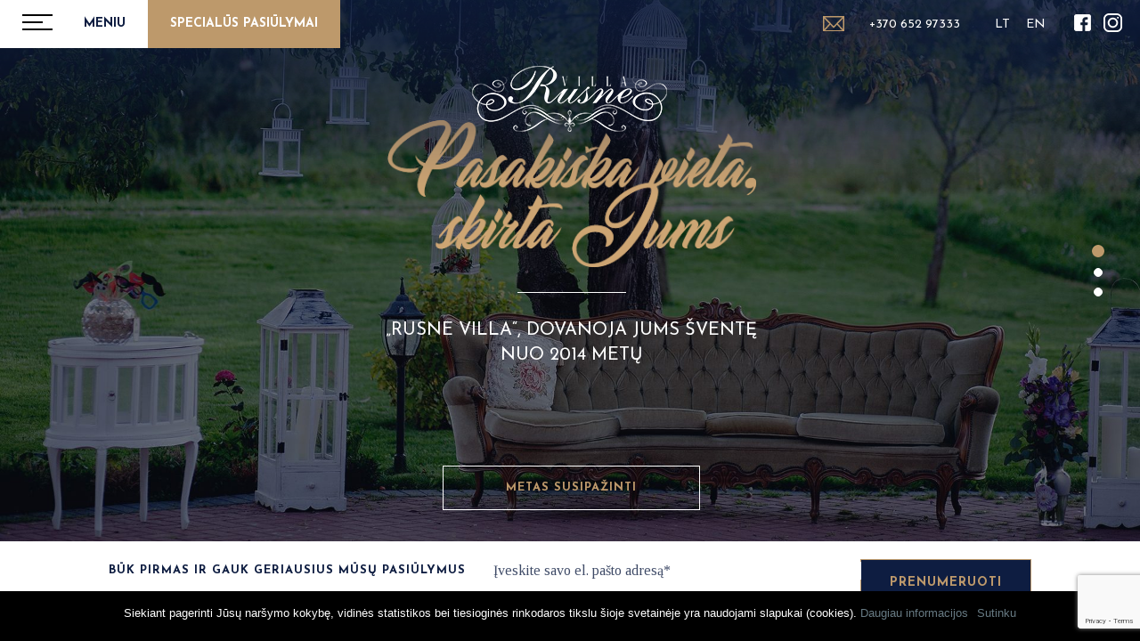

--- FILE ---
content_type: text/html; charset=UTF-8
request_url: https://villarusne.lt/
body_size: 12526
content:
<!DOCTYPE html>
<html lang="lt">
<head>
  <title>Pagrindinis | Rusne Villa</title>
  <meta charset="utf-8" />
  <meta name="viewport" content="width=device-width, initial-scale=1">
  <meta name="author" content="Rusne Villa">
  <meta name="developer" content="UAB Vilniaus dizaino biuras https://vdb.lt/">
  <meta name='robots' content='index, follow, max-image-preview:large, max-snippet:-1, max-video-preview:-1' />
	<style>img:is([sizes="auto" i], [sizes^="auto," i]) { contain-intrinsic-size: 3000px 1500px }</style>
	<!-- Google tag (gtag.js) consent mode dataLayer added by Site Kit -->
<script type="text/javascript" id="google_gtagjs-js-consent-mode-data-layer">
/* <![CDATA[ */
window.dataLayer = window.dataLayer || [];function gtag(){dataLayer.push(arguments);}
gtag('consent', 'default', {"ad_personalization":"denied","ad_storage":"denied","ad_user_data":"denied","analytics_storage":"denied","functionality_storage":"denied","security_storage":"denied","personalization_storage":"denied","region":["AT","BE","BG","CH","CY","CZ","DE","DK","EE","ES","FI","FR","GB","GR","HR","HU","IE","IS","IT","LI","LT","LU","LV","MT","NL","NO","PL","PT","RO","SE","SI","SK"],"wait_for_update":500});
window._googlesitekitConsentCategoryMap = {"statistics":["analytics_storage"],"marketing":["ad_storage","ad_user_data","ad_personalization"],"functional":["functionality_storage","security_storage"],"preferences":["personalization_storage"]};
window._googlesitekitConsents = {"ad_personalization":"denied","ad_storage":"denied","ad_user_data":"denied","analytics_storage":"denied","functionality_storage":"denied","security_storage":"denied","personalization_storage":"denied","region":["AT","BE","BG","CH","CY","CZ","DE","DK","EE","ES","FI","FR","GB","GR","HR","HU","IE","IS","IT","LI","LT","LU","LV","MT","NL","NO","PL","PT","RO","SE","SI","SK"],"wait_for_update":500};
/* ]]> */
</script>
<!-- End Google tag (gtag.js) consent mode dataLayer added by Site Kit -->

	<!-- This site is optimized with the Yoast SEO plugin v24.7 - https://yoast.com/wordpress/plugins/seo/ -->
	<link rel="canonical" href="https://villarusne.lt/" />
	<meta property="og:locale" content="lt_LT" />
	<meta property="og:type" content="website" />
	<meta property="og:title" content="Pagrindinis | Rusne Villa" />
	<meta property="og:url" content="https://villarusne.lt/" />
	<meta property="og:site_name" content="Rusne Villa" />
	<meta property="article:modified_time" content="2025-01-29T18:29:00+00:00" />
	<meta name="twitter:card" content="summary_large_image" />
	<script type="application/ld+json" class="yoast-schema-graph">{"@context":"https://schema.org","@graph":[{"@type":"WebPage","@id":"https://villarusne.lt/","url":"https://villarusne.lt/","name":"Pagrindinis | Rusne Villa","isPartOf":{"@id":"https://villarusne.lt/#website"},"datePublished":"2018-02-06T13:12:24+00:00","dateModified":"2025-01-29T18:29:00+00:00","breadcrumb":{"@id":"https://villarusne.lt/#breadcrumb"},"inLanguage":"lt-LT","potentialAction":[{"@type":"ReadAction","target":["https://villarusne.lt/"]}]},{"@type":"BreadcrumbList","@id":"https://villarusne.lt/#breadcrumb","itemListElement":[{"@type":"ListItem","position":1,"name":"Home"}]},{"@type":"WebSite","@id":"https://villarusne.lt/#website","url":"https://villarusne.lt/","name":"Rusne Villa","description":"„RUSNE VILLA“, DOVANOJA JUMS ŠVENTĘ  NUO 2014 METŲ","potentialAction":[{"@type":"SearchAction","target":{"@type":"EntryPoint","urlTemplate":"https://villarusne.lt/?s={search_term_string}"},"query-input":{"@type":"PropertyValueSpecification","valueRequired":true,"valueName":"search_term_string"}}],"inLanguage":"lt-LT"}]}</script>
	<!-- / Yoast SEO plugin. -->


<link rel='dns-prefetch' href='//www.googletagmanager.com' />
<link rel='stylesheet' id='wp-block-library-css' href='https://villarusne.lt/wp-includes/css/dist/block-library/style.min.css?ver=6.7.4' type='text/css' media='all' />
<style id='classic-theme-styles-inline-css' type='text/css'>
/*! This file is auto-generated */
.wp-block-button__link{color:#fff;background-color:#32373c;border-radius:9999px;box-shadow:none;text-decoration:none;padding:calc(.667em + 2px) calc(1.333em + 2px);font-size:1.125em}.wp-block-file__button{background:#32373c;color:#fff;text-decoration:none}
</style>
<style id='global-styles-inline-css' type='text/css'>
:root{--wp--preset--aspect-ratio--square: 1;--wp--preset--aspect-ratio--4-3: 4/3;--wp--preset--aspect-ratio--3-4: 3/4;--wp--preset--aspect-ratio--3-2: 3/2;--wp--preset--aspect-ratio--2-3: 2/3;--wp--preset--aspect-ratio--16-9: 16/9;--wp--preset--aspect-ratio--9-16: 9/16;--wp--preset--color--black: #000000;--wp--preset--color--cyan-bluish-gray: #abb8c3;--wp--preset--color--white: #ffffff;--wp--preset--color--pale-pink: #f78da7;--wp--preset--color--vivid-red: #cf2e2e;--wp--preset--color--luminous-vivid-orange: #ff6900;--wp--preset--color--luminous-vivid-amber: #fcb900;--wp--preset--color--light-green-cyan: #7bdcb5;--wp--preset--color--vivid-green-cyan: #00d084;--wp--preset--color--pale-cyan-blue: #8ed1fc;--wp--preset--color--vivid-cyan-blue: #0693e3;--wp--preset--color--vivid-purple: #9b51e0;--wp--preset--gradient--vivid-cyan-blue-to-vivid-purple: linear-gradient(135deg,rgba(6,147,227,1) 0%,rgb(155,81,224) 100%);--wp--preset--gradient--light-green-cyan-to-vivid-green-cyan: linear-gradient(135deg,rgb(122,220,180) 0%,rgb(0,208,130) 100%);--wp--preset--gradient--luminous-vivid-amber-to-luminous-vivid-orange: linear-gradient(135deg,rgba(252,185,0,1) 0%,rgba(255,105,0,1) 100%);--wp--preset--gradient--luminous-vivid-orange-to-vivid-red: linear-gradient(135deg,rgba(255,105,0,1) 0%,rgb(207,46,46) 100%);--wp--preset--gradient--very-light-gray-to-cyan-bluish-gray: linear-gradient(135deg,rgb(238,238,238) 0%,rgb(169,184,195) 100%);--wp--preset--gradient--cool-to-warm-spectrum: linear-gradient(135deg,rgb(74,234,220) 0%,rgb(151,120,209) 20%,rgb(207,42,186) 40%,rgb(238,44,130) 60%,rgb(251,105,98) 80%,rgb(254,248,76) 100%);--wp--preset--gradient--blush-light-purple: linear-gradient(135deg,rgb(255,206,236) 0%,rgb(152,150,240) 100%);--wp--preset--gradient--blush-bordeaux: linear-gradient(135deg,rgb(254,205,165) 0%,rgb(254,45,45) 50%,rgb(107,0,62) 100%);--wp--preset--gradient--luminous-dusk: linear-gradient(135deg,rgb(255,203,112) 0%,rgb(199,81,192) 50%,rgb(65,88,208) 100%);--wp--preset--gradient--pale-ocean: linear-gradient(135deg,rgb(255,245,203) 0%,rgb(182,227,212) 50%,rgb(51,167,181) 100%);--wp--preset--gradient--electric-grass: linear-gradient(135deg,rgb(202,248,128) 0%,rgb(113,206,126) 100%);--wp--preset--gradient--midnight: linear-gradient(135deg,rgb(2,3,129) 0%,rgb(40,116,252) 100%);--wp--preset--font-size--small: 13px;--wp--preset--font-size--medium: 20px;--wp--preset--font-size--large: 36px;--wp--preset--font-size--x-large: 42px;--wp--preset--spacing--20: 0.44rem;--wp--preset--spacing--30: 0.67rem;--wp--preset--spacing--40: 1rem;--wp--preset--spacing--50: 1.5rem;--wp--preset--spacing--60: 2.25rem;--wp--preset--spacing--70: 3.38rem;--wp--preset--spacing--80: 5.06rem;--wp--preset--shadow--natural: 6px 6px 9px rgba(0, 0, 0, 0.2);--wp--preset--shadow--deep: 12px 12px 50px rgba(0, 0, 0, 0.4);--wp--preset--shadow--sharp: 6px 6px 0px rgba(0, 0, 0, 0.2);--wp--preset--shadow--outlined: 6px 6px 0px -3px rgba(255, 255, 255, 1), 6px 6px rgba(0, 0, 0, 1);--wp--preset--shadow--crisp: 6px 6px 0px rgba(0, 0, 0, 1);}:where(.is-layout-flex){gap: 0.5em;}:where(.is-layout-grid){gap: 0.5em;}body .is-layout-flex{display: flex;}.is-layout-flex{flex-wrap: wrap;align-items: center;}.is-layout-flex > :is(*, div){margin: 0;}body .is-layout-grid{display: grid;}.is-layout-grid > :is(*, div){margin: 0;}:where(.wp-block-columns.is-layout-flex){gap: 2em;}:where(.wp-block-columns.is-layout-grid){gap: 2em;}:where(.wp-block-post-template.is-layout-flex){gap: 1.25em;}:where(.wp-block-post-template.is-layout-grid){gap: 1.25em;}.has-black-color{color: var(--wp--preset--color--black) !important;}.has-cyan-bluish-gray-color{color: var(--wp--preset--color--cyan-bluish-gray) !important;}.has-white-color{color: var(--wp--preset--color--white) !important;}.has-pale-pink-color{color: var(--wp--preset--color--pale-pink) !important;}.has-vivid-red-color{color: var(--wp--preset--color--vivid-red) !important;}.has-luminous-vivid-orange-color{color: var(--wp--preset--color--luminous-vivid-orange) !important;}.has-luminous-vivid-amber-color{color: var(--wp--preset--color--luminous-vivid-amber) !important;}.has-light-green-cyan-color{color: var(--wp--preset--color--light-green-cyan) !important;}.has-vivid-green-cyan-color{color: var(--wp--preset--color--vivid-green-cyan) !important;}.has-pale-cyan-blue-color{color: var(--wp--preset--color--pale-cyan-blue) !important;}.has-vivid-cyan-blue-color{color: var(--wp--preset--color--vivid-cyan-blue) !important;}.has-vivid-purple-color{color: var(--wp--preset--color--vivid-purple) !important;}.has-black-background-color{background-color: var(--wp--preset--color--black) !important;}.has-cyan-bluish-gray-background-color{background-color: var(--wp--preset--color--cyan-bluish-gray) !important;}.has-white-background-color{background-color: var(--wp--preset--color--white) !important;}.has-pale-pink-background-color{background-color: var(--wp--preset--color--pale-pink) !important;}.has-vivid-red-background-color{background-color: var(--wp--preset--color--vivid-red) !important;}.has-luminous-vivid-orange-background-color{background-color: var(--wp--preset--color--luminous-vivid-orange) !important;}.has-luminous-vivid-amber-background-color{background-color: var(--wp--preset--color--luminous-vivid-amber) !important;}.has-light-green-cyan-background-color{background-color: var(--wp--preset--color--light-green-cyan) !important;}.has-vivid-green-cyan-background-color{background-color: var(--wp--preset--color--vivid-green-cyan) !important;}.has-pale-cyan-blue-background-color{background-color: var(--wp--preset--color--pale-cyan-blue) !important;}.has-vivid-cyan-blue-background-color{background-color: var(--wp--preset--color--vivid-cyan-blue) !important;}.has-vivid-purple-background-color{background-color: var(--wp--preset--color--vivid-purple) !important;}.has-black-border-color{border-color: var(--wp--preset--color--black) !important;}.has-cyan-bluish-gray-border-color{border-color: var(--wp--preset--color--cyan-bluish-gray) !important;}.has-white-border-color{border-color: var(--wp--preset--color--white) !important;}.has-pale-pink-border-color{border-color: var(--wp--preset--color--pale-pink) !important;}.has-vivid-red-border-color{border-color: var(--wp--preset--color--vivid-red) !important;}.has-luminous-vivid-orange-border-color{border-color: var(--wp--preset--color--luminous-vivid-orange) !important;}.has-luminous-vivid-amber-border-color{border-color: var(--wp--preset--color--luminous-vivid-amber) !important;}.has-light-green-cyan-border-color{border-color: var(--wp--preset--color--light-green-cyan) !important;}.has-vivid-green-cyan-border-color{border-color: var(--wp--preset--color--vivid-green-cyan) !important;}.has-pale-cyan-blue-border-color{border-color: var(--wp--preset--color--pale-cyan-blue) !important;}.has-vivid-cyan-blue-border-color{border-color: var(--wp--preset--color--vivid-cyan-blue) !important;}.has-vivid-purple-border-color{border-color: var(--wp--preset--color--vivid-purple) !important;}.has-vivid-cyan-blue-to-vivid-purple-gradient-background{background: var(--wp--preset--gradient--vivid-cyan-blue-to-vivid-purple) !important;}.has-light-green-cyan-to-vivid-green-cyan-gradient-background{background: var(--wp--preset--gradient--light-green-cyan-to-vivid-green-cyan) !important;}.has-luminous-vivid-amber-to-luminous-vivid-orange-gradient-background{background: var(--wp--preset--gradient--luminous-vivid-amber-to-luminous-vivid-orange) !important;}.has-luminous-vivid-orange-to-vivid-red-gradient-background{background: var(--wp--preset--gradient--luminous-vivid-orange-to-vivid-red) !important;}.has-very-light-gray-to-cyan-bluish-gray-gradient-background{background: var(--wp--preset--gradient--very-light-gray-to-cyan-bluish-gray) !important;}.has-cool-to-warm-spectrum-gradient-background{background: var(--wp--preset--gradient--cool-to-warm-spectrum) !important;}.has-blush-light-purple-gradient-background{background: var(--wp--preset--gradient--blush-light-purple) !important;}.has-blush-bordeaux-gradient-background{background: var(--wp--preset--gradient--blush-bordeaux) !important;}.has-luminous-dusk-gradient-background{background: var(--wp--preset--gradient--luminous-dusk) !important;}.has-pale-ocean-gradient-background{background: var(--wp--preset--gradient--pale-ocean) !important;}.has-electric-grass-gradient-background{background: var(--wp--preset--gradient--electric-grass) !important;}.has-midnight-gradient-background{background: var(--wp--preset--gradient--midnight) !important;}.has-small-font-size{font-size: var(--wp--preset--font-size--small) !important;}.has-medium-font-size{font-size: var(--wp--preset--font-size--medium) !important;}.has-large-font-size{font-size: var(--wp--preset--font-size--large) !important;}.has-x-large-font-size{font-size: var(--wp--preset--font-size--x-large) !important;}
:where(.wp-block-post-template.is-layout-flex){gap: 1.25em;}:where(.wp-block-post-template.is-layout-grid){gap: 1.25em;}
:where(.wp-block-columns.is-layout-flex){gap: 2em;}:where(.wp-block-columns.is-layout-grid){gap: 2em;}
:root :where(.wp-block-pullquote){font-size: 1.5em;line-height: 1.6;}
</style>
<link rel='stylesheet' id='contact-form-7-css' href='https://villarusne.lt/wp-content/plugins/contact-form-7/includes/css/styles.css?ver=6.1.4' type='text/css' media='all' />
<link rel='stylesheet' id='cookie-notice-front-css' href='https://villarusne.lt/wp-content/plugins/cookie-notice/css/front.min.css?ver=2.5.5' type='text/css' media='all' />
<link rel='stylesheet' id='mailerlite_forms.css-css' href='https://villarusne.lt/wp-content/plugins/official-mailerlite-sign-up-forms/assets/css/mailerlite_forms.css?ver=1.7.13' type='text/css' media='all' />
<script type="text/javascript" src="https://villarusne.lt/wp-includes/js/jquery/jquery.min.js?ver=3.7.1" id="jquery-core-js"></script>
<script type="text/javascript" src="https://villarusne.lt/wp-includes/js/jquery/jquery-migrate.min.js?ver=3.4.1" id="jquery-migrate-js"></script>
<script type="text/javascript" src="https://villarusne.lt/wp-content/themes/rusnevilla/js/define_jquery.js?ver=6.7.4" id="define_jquery-js"></script>

<!-- Google tag (gtag.js) snippet added by Site Kit -->
<!-- Google Analytics snippet added by Site Kit -->
<!-- Google Ads snippet added by Site Kit -->
<script type="text/javascript" src="https://www.googletagmanager.com/gtag/js?id=G-W7WMKHZZNP" id="google_gtagjs-js" async></script>
<script type="text/javascript" id="google_gtagjs-js-after">
/* <![CDATA[ */
window.dataLayer = window.dataLayer || [];function gtag(){dataLayer.push(arguments);}
gtag("set","linker",{"domains":["villarusne.lt"]});
gtag("js", new Date());
gtag("set", "developer_id.dZTNiMT", true);
gtag("config", "G-W7WMKHZZNP");
gtag("config", "AW-10852784786");
/* ]]> */
</script>
<link rel="https://api.w.org/" href="https://villarusne.lt/wp-json/" /><link rel="alternate" title="JSON" type="application/json" href="https://villarusne.lt/wp-json/wp/v2/pages/8" /><link rel='shortlink' href='https://villarusne.lt/' />
<link rel="alternate" title="oEmbed (JSON)" type="application/json+oembed" href="https://villarusne.lt/wp-json/oembed/1.0/embed?url=https%3A%2F%2Fvillarusne.lt%2F" />
<link rel="alternate" title="oEmbed (XML)" type="text/xml+oembed" href="https://villarusne.lt/wp-json/oembed/1.0/embed?url=https%3A%2F%2Fvillarusne.lt%2F&#038;format=xml" />
<meta name="generator" content="Site Kit by Google 1.170.0" />        <!-- MailerLite Universal -->
        <script>
            (function(w,d,e,u,f,l,n){w[f]=w[f]||function(){(w[f].q=w[f].q||[])
                .push(arguments);},l=d.createElement(e),l.async=1,l.src=u,
                n=d.getElementsByTagName(e)[0],n.parentNode.insertBefore(l,n);})
            (window,document,'script','https://assets.mailerlite.com/js/universal.js','ml');
            ml('account', '1299566');
            ml('enablePopups', true);
        </script>
        <!-- End MailerLite Universal -->
        <meta name="facebook-domain-verification" content="spxabnkvrgr1meud4ctauj1mmo9ulp" /><style type="text/css">
.qtranxs_flag_lt {background-image: url(https://villarusne.lt/wp-content/plugins/qtranslate-x/flags/lt.png); background-repeat: no-repeat;}
.qtranxs_flag_en {background-image: url(https://villarusne.lt/wp-content/plugins/qtranslate-x/flags/gb.png); background-repeat: no-repeat;}
</style>
<link hreflang="lt" href="https://villarusne.lt/lt/" rel="alternate" />
<link hreflang="en" href="https://villarusne.lt/en/" rel="alternate" />
<link hreflang="x-default" href="https://villarusne.lt/" rel="alternate" />
<meta name="generator" content="qTranslate-X 3.4.6.8" />

<!-- Google Tag Manager snippet added by Site Kit -->
<script type="text/javascript">
/* <![CDATA[ */

			( function( w, d, s, l, i ) {
				w[l] = w[l] || [];
				w[l].push( {'gtm.start': new Date().getTime(), event: 'gtm.js'} );
				var f = d.getElementsByTagName( s )[0],
					j = d.createElement( s ), dl = l != 'dataLayer' ? '&l=' + l : '';
				j.async = true;
				j.src = 'https://www.googletagmanager.com/gtm.js?id=' + i + dl;
				f.parentNode.insertBefore( j, f );
			} )( window, document, 'script', 'dataLayer', 'GTM-557ZTJSV' );
			
/* ]]> */
</script>

<!-- End Google Tag Manager snippet added by Site Kit -->
  <script src="//maxcdn.bootstrapcdn.com/bootstrap/3.3.7/js/bootstrap.min.js"></script>
  <script src="https://villarusne.lt/wp-content/themes/rusnevilla/js/imagesloaded.pkgd.min.js"></script>
  <!-- <script src="//cdnjs.cloudflare.com/ajax/libs/jquery-mousewheel/3.1.13/jquery.mousewheel.min.js"></script> -->
  <script src="//cdnjs.cloudflare.com/ajax/libs/jquery.touchswipe/1.6.18/jquery.touchSwipe.js"></script>
  <script src="//cdnjs.cloudflare.com/ajax/libs/jquery-easing/1.3/jquery.easing.min.js"></script>
  <script src="//cdnjs.cloudflare.com/ajax/libs/fancybox/2.1.5/jquery.fancybox.min.js"></script>
  <script src="//cdnjs.cloudflare.com/ajax/libs/jqueryui/1.11.4/jquery-ui.min.js"></script>
  <script src="//cdnjs.cloudflare.com/ajax/libs/jqueryui/1.11.4/i18n/jquery-ui-i18n.min.js"></script>
  <script src="https://villarusne.lt/wp-content/themes/rusnevilla/js/script.js"></script>
  <script type="text/javascript" src="https://static.mailerlite.com/js/w/webforms.min.js?v3772b61f1ec61c541c401d4eadfdd02f"></script>

  <link href="https://fonts.googleapis.com/css?family=Josefin+Sans:300,400,600,700|Tinos:400,700&amp;subset=latin-ext" rel="stylesheet">
  <link rel="stylesheet" href="https://cdn.linearicons.com/free/1.0.0/icon-font.min.css" type="text/css">
  <link rel="stylesheet" href="//cdnjs.cloudflare.com/ajax/libs/jqueryui/1.11.4/jquery-ui.min.css" type="text/css" media="all" />
  <link rel="stylesheet" href="https://villarusne.lt/m.php?files=wp-content/themes/rusnevilla/css/bootstrap_337.min.css,wp-content/themes/rusnevilla/css/animate_352.min.css,wp-content/themes/rusnevilla/css/fancybox215.css,wp-content/themes/rusnevilla/less/style.less" type="text/css" media="all" />
  <meta name="verify-paysera" content="18db8fd0a4f73c31304c52dc54fefb37">
  <script async src="https://www.googletagmanager.com/gtag/js?id=UA-115455925-1"></script>
  <script>
    window.dataLayer = window.dataLayer || [];
    function gtag(){dataLayer.push(arguments);}
    gtag('js', new Date());

    gtag('config', 'UA-115455925-1');
  </script>
  <script src="https://www.google.com/recaptcha/api.js" async defer></script>
</head>
<body class="home page-template page-template-main page-template-main-php page page-id-8 cookies-not-set">
    <div class="nav-cont">
    <nav class="navbar">
      <ul id="menu-pagrindinis-meniu" class="nav navbar-nav"><li id="menu-item-97" class="menu-item menu-item-type-post_type menu-item-object-page menu-item-home current-menu-item page_item page-item-8 current_page_item active menu-item-97"><a href="https://villarusne.lt/">Pagrindinis</a></li>
<li id="menu-item-29" class="menu-item menu-item-type-post_type menu-item-object-page menu-item-29"><a href="https://villarusne.lt/apie-rusne-villa/">Apie rusne villa</a></li>
<li id="menu-item-32" class="menu-item menu-item-type-post_type menu-item-object-page menu-item-32"><a href="https://villarusne.lt/kambariai/">Kambariai</a></li>
<li id="menu-item-36" class="menu-item menu-item-type-post_type menu-item-object-page menu-item-36"><a href="https://villarusne.lt/restoranas/">Restoranas</a></li>
<li id="menu-item-60" class="menu-item menu-item-type-custom menu-item-object-custom menu-item-60"><a href="https://villarusne.lt/paslaugos/">Paslaugos</a></li>
<li id="menu-item-31" class="menu-item menu-item-type-post_type menu-item-object-page menu-item-31"><a href="https://villarusne.lt/galerija/">Galerija</a></li>
<li id="menu-item-88" class="menu-item menu-item-type-custom menu-item-object-custom menu-item-88"><a href="https://villarusne.lt/greitai-vyksiantys-renginiai/">Greitai Vyksiantys Renginiai</a></li>
<li id="menu-item-1331" class="menu-item menu-item-type-post_type menu-item-object-page menu-item-1331"><a href="https://villarusne.lt/karjera/">KARJERA</a></li>
<li id="menu-item-1205" class="menu-item menu-item-type-custom menu-item-object-custom menu-item-has-children dropdown menu-item-1205"><a class="dtgl">Naudingos nuorodos <b class="caret"></b></a>
<ul class="dropdown-menu depth_0" >
	<li id="menu-item-1208" class="menu-item menu-item-type-post_type menu-item-object-page menu-item-1208"><a href="https://villarusne.lt/slapuku-politika/">Privatumo politika</a></li>
	<li id="menu-item-1206" class="menu-item menu-item-type-post_type menu-item-object-page menu-item-1206"><a href="https://villarusne.lt/rekomendacijos/">Patarimai-Rekomendacijos</a></li>
	<li id="menu-item-1207" class="menu-item menu-item-type-post_type menu-item-object-page menu-item-1207"><a href="https://villarusne.lt/vidaus-taisykles/">Vidaus taisyklės</a></li>
</ul>
</li>
<li id="menu-item-33" class="menu-item menu-item-type-post_type menu-item-object-page menu-item-33"><a href="https://villarusne.lt/kontaktai/">Kontaktai</a></li>
<li id="menu-item-376" class="menu-item menu-item-type-custom menu-item-object-custom menu-item-376"><a href="https://villarusne.lt/specialus-pasiulymai/">Specialūs pasiūlymai</a></li>
</ul>              <div class="contact-block">
          <hr>
          <ul class="inline">
                          <li>
                <a class="email" href="mailto:info@villarusne.lt" onclick="ga('send', 'event', 'sidebar', 'click on email');">
                  <img src="https://villarusne.lt/wp-content/themes/rusnevilla/img/email.svg" alt="email">
                </a>
              </li>
                                      <li>
                <a class="phone" href="tel:+37065297333" onclick="ga('send', 'event', 'sidebar', 'click on phone');">
                  +370 652 97333                </a>  
              </li>
                      </ul>
        </div>
          </nav>
    <button class="btn btn-link nav-close">
      <svg xmlns="http://www.w3.org/2000/svg" xmlns:xlink="http://www.w3.org/1999/xlink" width="45" height="45" viewBox="0 0 45 45">
        <image id="icon-cross.svg" width="45" height="45" xlink:href="[data-uri]"/>
      </svg>
    </button>
  </div>
  <div class="fbody">
    <div class="fbcont">
    <div class="mcont">
      <header>
        <nav class="buttons-nav">
          <ul class="inline">
            <li>
              <button type="button" class="btn btn-white btn-menu-toggle" data-toggle="dropdown" data-target=".nav-cont">
                <svg xmlns="http://www.w3.org/2000/svg" width="34" height="18" viewBox="0 0 34 18">
                  <path id="nav-iocn.svg" class="cls-1" d="M36,29H70v2H36V29Zm0,16H70v2H36V45Zm0-8H59v2H36V37Z" transform="translate(-36 -29)"/>
                </svg>
                <span class="text hidden-xxs">Meniu</span>
              </button>
            </li>
            <li class="hidden-xs">
              <a class="btn btn-gold" href="https://villarusne.lt/specialus-pasiulymai/">
                Specialūs pasiūlymai              </a>
            </li>
          </ul>
        </nav>
        <a class="logo" href="https://villarusne.lt">
          <img src="https://villarusne.lt/wp-content/themes/rusnevilla/img/logo.png" alt="Rusne Villa" title="Rusne Villa">
        </a>
        <nav class="selectors-nav">
          <ul class="inline">
                          <li class="hidden-xxs">
                <ul class="contact-nav">
                                      <li>
                      <a class="email" href="mailto:info@villarusne.lt" onclick="ga('send', 'event', 'header', 'click on email');">
                        <img src="https://villarusne.lt/wp-content/themes/rusnevilla/img/email.svg" alt="email">
                      </a>
                    </li>
                                                        <li>
                      <a class="phone" href="tel:+37065297333" onclick="ga('send', 'event', 'header', 'click on phone');">
                        +370 652 97333                      </a>
                    </li>
                                  </ul>            
              </li>
                        <li class="language-selector">
              
<ul class="language-chooser language-chooser-text qtranxs_language_chooser" id="qtranslate-chooser">
<li class="lang-lt active"><a href="https://villarusne.lt/lt/" hreflang="lt" title="Lt (lt)" class="qtranxs_text qtranxs_text_lt"><span>Lt</span></a></li>
<li class="lang-en"><a href="https://villarusne.lt/en/" hreflang="en" title="En (en)" class="qtranxs_text qtranxs_text_en"><span>En</span></a></li>
</ul><div class="qtranxs_widget_end"></div>
            </li>
                                      <li class="snli">
                <ul class="inline social-nav">
                                      <li>
                      <a target="_blank" href="https://www.facebook.com/rusnevilla/">
                        <svg xmlns="http://www.w3.org/2000/svg" xmlns:xlink="http://www.w3.org/1999/xlink" width="19" height="19" viewBox="0 0 19 19">
                          <image id="facebook.svg" width="19" height="19" xlink:href="[data-uri]"/>
                        </svg>
                      </a>
                    </li>
                                                        <li>
                      <a target="_blank" href="https://www.instagram.com/rusnevilla/">
                        <svg xmlns="http://www.w3.org/2000/svg" xmlns:xlink="http://www.w3.org/1999/xlink" width="21" height="21" viewBox="0 0 21 21">
                          <image id="instagram.svg" width="21" height="21" xlink:href="[data-uri]"/>
                        </svg>
                      </a>
                    </li>
                                  </ul>
              </li>
                      </ul>
        </nav>
      </header>
    <div id="slideshow" class="carousel slide slideshow carousel-fade" data-ride="carousel">
    <div class="carousel-inner" role="listbox">
              <div class="item item-0">
          <div class="image"></div>
          <div class="caption">
            <div class="container-fluid fh">
              <div class="row fh">
                <div class="col-lgg-4 col-lgg-offset-4 col-lg-6 col-lg-offset-3 col-md-8 col-md-offset-2 col-sm-10 col-sm-offset-1 col-xs-12 fh resp-bg">
                  <div class="fh ibl"></div>
                  <div class="slideshow-content">
                    <div class="description">
                      <p style="text-align: center;"><img loading="lazy" decoding="async" class="alignnone wp-image-42 size-full" src="https://villarusne.lt/wp-content/uploads/2018/02/slide1_text.png" alt="Pasakiška vieta, skirta Jums" width="434" height="173" srcset="https://villarusne.lt/wp-content/uploads/2018/02/slide1_text.png 434w, https://villarusne.lt/wp-content/uploads/2018/02/slide1_text-300x120.png 300w" sizes="auto, (max-width: 434px) 100vw, 434px" /></p>
<hr />
<p style="text-align: center;">„RUSNE VILLA“, DOVANOJA JUMS ŠVENTĘ <br />
 NUO 2014 METŲ</p>
                    </div>
                                                              <p class="text-center"><a class="btn btn-transparent" href="https://villarusne.lt/apie-rusne-villa/" onclick="ga('send', 'event', 'main page', 'click view_more slide Pasakiška vieta, skirta Jums');">Metas susipažinti</a></p>
                                      </div>
                </div>
              </div>
            </div>
          </div>
        </div>
              <div class="item item-1">
          <div class="image"></div>
          <div class="caption">
            <div class="container-fluid fh">
              <div class="row fh">
                <div class="col-lgg-4 col-lgg-offset-4 col-lg-6 col-lg-offset-3 col-md-8 col-md-offset-2 col-sm-10 col-sm-offset-1 col-xs-12 fh resp-bg">
                  <div class="fh ibl"></div>
                  <div class="slideshow-content">
                    <div class="description">
                      <p style="text-align: center;"><img loading="lazy" decoding="async" class="alignnone wp-image-42 size-full" src="https://villarusne.lt/wp-content/uploads/2018/02/slide1_text.png" alt="Pasakiška vieta, skirta Jums" width="434" height="173" srcset="https://villarusne.lt/wp-content/uploads/2018/02/slide1_text.png 434w, https://villarusne.lt/wp-content/uploads/2018/02/slide1_text-300x120.png 300w" sizes="auto, (max-width: 434px) 100vw, 434px" /></p>
<hr />
<p style="text-align: center;"> „RUSNE VILLA“, DOVANOJA JUMS ŠVENTĘ <br />
NUO 2014 METŲ</p>
                    </div>
                                                              <p class="text-center"><a class="btn btn-transparent" href="https://villarusne.lt/apie-rusne-villa/" onclick="ga('send', 'event', 'main page', 'click view_more slide Pasakiška vieta, skirta Jums 3');">Metas susipažinti</a></p>
                                      </div>
                </div>
              </div>
            </div>
          </div>
        </div>
              <div class="item item-2">
          <div class="image"></div>
          <div class="caption">
            <div class="container-fluid fh">
              <div class="row fh">
                <div class="col-lgg-4 col-lgg-offset-4 col-lg-6 col-lg-offset-3 col-md-8 col-md-offset-2 col-sm-10 col-sm-offset-1 col-xs-12 fh resp-bg">
                  <div class="fh ibl"></div>
                  <div class="slideshow-content">
                    <div class="description">
                      <p style="text-align: center;"><img loading="lazy" decoding="async" class="alignnone wp-image-42 size-full" src="https://villarusne.lt/wp-content/uploads/2018/02/slide1_text.png" alt="Pasakiška vieta, skirta Jums" width="434" height="173" srcset="https://villarusne.lt/wp-content/uploads/2018/02/slide1_text.png 434w, https://villarusne.lt/wp-content/uploads/2018/02/slide1_text-300x120.png 300w" sizes="auto, (max-width: 434px) 100vw, 434px" /></p>
<hr />
<p style="text-align: center;"> „RUSNE VILLA“, DOVANOJA JUMS ŠVENTĘ <br />
NUO 2014 METŲ</p>
                    </div>
                                                              <p class="text-center"><a class="btn btn-transparent" href="https://villarusne.lt/apie-rusne-villa/" onclick="ga('send', 'event', 'main page', 'click view_more slide Pasakiška vieta, skirta Jums 2');">Metas susipažinti</a></p>
                                      </div>
                </div>
              </div>
            </div>
          </div>
        </div>
          </div>
    <div class="indicators-container">
      <ol class="carousel-indicators carousel-dots">
                  <li data-target="#slideshow" data-slide-to="0"></li>
                  <li data-target="#slideshow" data-slide-to="1"></li>
                  <li data-target="#slideshow" data-slide-to="2"></li>
              </ol>
    </div>
    <style type="text/css">
              .item-0 .image {
          background-image: url(https://villarusne.lt/wp-content/uploads/2018/02/slide-1920x1080.jpg);
        }
              .item-1 .image {
          background-image: url(https://villarusne.lt/wp-content/uploads/2018/02/slider-restaurant-1920x1080.jpg);
        }
              .item-2 .image {
          background-image: url(https://villarusne.lt/wp-content/uploads/2018/02/slider-outside-main.jpg);
        }
          </style>
  </div>
  
        </div>
        <footer>
          <div class="container-fluid footer-form">
            <div class="row">
              <div class="col-lgg-8 col-lgg-offset-2 col-lg-10 col-lg-offset-1 col-xs-12">
                <div id="mlb2-8021892" class="ml-subscribe-form ml-subscribe-form-8021892">
                  <div class="ml-vertical-align-center">
                    <div class="subscribe-form ml-block-success" style="display:none">
                      <div class="form-section">
                        <h4>Ačiū už pernumeratą!</h4>
                      </div>
                    </div>
                    <form class="ml-block-form" action="https://app.mailerlite.com/webforms/submit/c0n7c6" data-id="790098" data-code="c0n7c6" method="POST">
                      <div class="subscribe-form">
                        <div class="form-section mb10">
                          <h4>Būk pirmas ir gauk geriausius mūsų pasiūlymus</h4>
                        </div>
                        <div class="form-section infs">
                          <div class="form-group ml-field-email ml-validate-required ml-validate-email">
                            <input type="email" name="fields[email]" class="form-control" placeholder="Įveskite savo el. pašto adresą*" value="" autocomplete="email" x-autocompletetype="email"  spellcheck="false" autocapitalize="off" autocorrect="off">
                          </div>
                        </div>
                        <input type="hidden" name="ml-submit" value="1" />
                        <button type="submit" class="primary btn btn-blue">
                          Prenumeruoti                        </button>
                        <button disabled="disabled" style="display: none;" type="button" class="loading btn-link">
                          <img src="https://static.mailerlite.com/images/rolling@2x.gif" width="20" height="20" style="width: 20px; height: 20px;">
                        </button>
                      </div>
                    </form>
                    <script>
                      function ml_webform_success_8021892 () {
                        var $ = ml_jQuery || jQuery;
                        $('.ml-subscribe-form-8021892 .ml-block-success').show();
                        $('.ml-subscribe-form-8021892 .ml-block-form').hide();
                        ga('send', 'event', 'footer', 'newsletter subscribe');
                      };
                    </script>
                  </div>
                </div>
              </div>
            </div>
          </div>
          <hr class="hidden-sm hidden-xs">
          <div class="container-fluid">
            <div class="row copies">
              <div class="col-lgg-4 col-lgg-offset-2 col-lg-5 col-lg-offset-1 col-xs-6 col-mbl-12 col-mbl-text-center">
                2026 © Visos teisės saugomos. Rusne Villa              </div>
              <div class="col-lgg-4 col-lg-5 col-xs-6 col-mbl-12 text-right col-mbl-text-center">
                <a href="https://vdb.lt/paslaugos/internetiniu-svetainiu-kurimas/" title="Svetainių kūrimas: Vilniaus dizaino biuras" target="_blank">Svetainių kūrimas: Vilniaus dizaino biuras</a>
              </div>
            </div>
          </div>
        </footer>
        		<!-- Google Tag Manager (noscript) snippet added by Site Kit -->
		<noscript>
			<iframe src="https://www.googletagmanager.com/ns.html?id=GTM-557ZTJSV" height="0" width="0" style="display:none;visibility:hidden"></iframe>
		</noscript>
		<!-- End Google Tag Manager (noscript) snippet added by Site Kit -->
		<script type="text/javascript" src="https://villarusne.lt/wp-includes/js/dist/hooks.min.js?ver=4d63a3d491d11ffd8ac6" id="wp-hooks-js"></script>
<script type="text/javascript" src="https://villarusne.lt/wp-includes/js/dist/i18n.min.js?ver=5e580eb46a90c2b997e6" id="wp-i18n-js"></script>
<script type="text/javascript" id="wp-i18n-js-after">
/* <![CDATA[ */
wp.i18n.setLocaleData( { 'text direction\u0004ltr': [ 'ltr' ] } );
/* ]]> */
</script>
<script type="text/javascript" src="https://villarusne.lt/wp-content/plugins/contact-form-7/includes/swv/js/index.js?ver=6.1.4" id="swv-js"></script>
<script type="text/javascript" id="contact-form-7-js-translations">
/* <![CDATA[ */
( function( domain, translations ) {
	var localeData = translations.locale_data[ domain ] || translations.locale_data.messages;
	localeData[""].domain = domain;
	wp.i18n.setLocaleData( localeData, domain );
} )( "contact-form-7", {"translation-revision-date":"2024-01-27 22:03:52+0000","generator":"GlotPress\/4.0.1","domain":"messages","locale_data":{"messages":{"":{"domain":"messages","plural-forms":"nplurals=3; plural=(n % 10 == 1 && (n % 100 < 11 || n % 100 > 19)) ? 0 : ((n % 10 >= 2 && n % 10 <= 9 && (n % 100 < 11 || n % 100 > 19)) ? 1 : 2);","lang":"lt"},"Error:":["Klaida:"]}},"comment":{"reference":"includes\/js\/index.js"}} );
/* ]]> */
</script>
<script type="text/javascript" id="contact-form-7-js-before">
/* <![CDATA[ */
var wpcf7 = {
    "api": {
        "root": "https:\/\/villarusne.lt\/wp-json\/",
        "namespace": "contact-form-7\/v1"
    }
};
/* ]]> */
</script>
<script type="text/javascript" src="https://villarusne.lt/wp-content/plugins/contact-form-7/includes/js/index.js?ver=6.1.4" id="contact-form-7-js"></script>
<script type="text/javascript" id="cookie-notice-front-js-before">
/* <![CDATA[ */
var cnArgs = {"ajaxUrl":"https:\/\/villarusne.lt\/wp-admin\/admin-ajax.php","nonce":"4d2e0eebc9","hideEffect":"fade","position":"bottom","onScroll":false,"onScrollOffset":100,"onClick":false,"cookieName":"cookie_notice_accepted","cookieTime":31536000,"cookieTimeRejected":2592000,"globalCookie":false,"redirection":false,"cache":false,"revokeCookies":false,"revokeCookiesOpt":"automatic"};
/* ]]> */
</script>
<script type="text/javascript" src="https://villarusne.lt/wp-content/plugins/cookie-notice/js/front.min.js?ver=2.5.5" id="cookie-notice-front-js"></script>
<script type="text/javascript" src="https://villarusne.lt/wp-content/plugins/google-site-kit/dist/assets/js/googlesitekit-consent-mode-bc2e26cfa69fcd4a8261.js" id="googlesitekit-consent-mode-js"></script>
<script type="text/javascript" src="https://www.google.com/recaptcha/api.js?render=6LfMlSQrAAAAAO1PPAJblk2MBLN-V75yUWi839Nc&amp;ver=3.0" id="google-recaptcha-js"></script>
<script type="text/javascript" src="https://villarusne.lt/wp-includes/js/dist/vendor/wp-polyfill.min.js?ver=3.15.0" id="wp-polyfill-js"></script>
<script type="text/javascript" id="wpcf7-recaptcha-js-before">
/* <![CDATA[ */
var wpcf7_recaptcha = {
    "sitekey": "6LfMlSQrAAAAAO1PPAJblk2MBLN-V75yUWi839Nc",
    "actions": {
        "homepage": "homepage",
        "contactform": "contactform"
    }
};
/* ]]> */
</script>
<script type="text/javascript" src="https://villarusne.lt/wp-content/plugins/contact-form-7/modules/recaptcha/index.js?ver=6.1.4" id="wpcf7-recaptcha-js"></script>
<script type="text/javascript" id="wp-consent-api-js-extra">
/* <![CDATA[ */
var consent_api = {"consent_type":"","waitfor_consent_hook":"","cookie_expiration":"30","cookie_prefix":"wp_consent"};
/* ]]> */
</script>
<script type="text/javascript" src="https://villarusne.lt/wp-content/plugins/wp-consent-api/assets/js/wp-consent-api.min.js?ver=1.0.8" id="wp-consent-api-js"></script>

		<!-- Cookie Notice plugin v2.5.5 by Hu-manity.co https://hu-manity.co/ -->
		<div id="cookie-notice" role="dialog" class="cookie-notice-hidden cookie-revoke-hidden cn-position-bottom" aria-label="Cookie Notice" style="background-color: rgba(0,0,0,1);"><div class="cookie-notice-container" style="color: #fff"><span id="cn-notice-text" class="cn-text-container">Siekiant pagerinti Jūsų naršymo kokybę, vidinės statistikos bei tiesioginės rinkodaros tikslu šioje svetainėje yra naudojami slapukai (cookies).  <a href="https://villarusne.lt/slapuku-politika/" target="_self" id="cn-more-info" class="cn-privacy-policy-link cn-link btn-gold">Daugiau informacijos</a></span><span id="cn-notice-buttons" class="cn-buttons-container"><a href="#" id="cn-accept-cookie" data-cookie-set="accept" class="cn-set-cookie cn-button cn-button-custom btn-gold" aria-label="Sutinku">Sutinku</a></span><span id="cn-close-notice" data-cookie-set="accept" class="cn-close-icon" title="No"></span></div>
			
		</div>
		<!-- / Cookie Notice plugin -->      </div>
    </div>

    <div class="modal fade" id="consultModal" tabindex="-1" role="dialog" aria-labelledby="consultModalLabel">
      <div class="modal-dialog" role="document">
        <div class="modal-content">
          <button type="button" class="close" data-dismiss="modal" aria-label="Close">
            <svg xmlns="http://www.w3.org/2000/svg" xmlns:xlink="http://www.w3.org/1999/xlink" width="45" height="45" viewBox="0 0 45 45">
              <image id="icon-cross.svg" width="45" height="45" xlink:href="[data-uri]"/>
            </svg>
          </button>
          <div class="modal-body contacts">
            <h4>Pasiteirauti</h4>
            
<div class="wpcf7 no-js" id="wpcf7-f6-p8-o1" lang="lt-LT" dir="ltr" data-wpcf7-id="6">
<div class="screen-reader-response"><p role="status" aria-live="polite" aria-atomic="true"></p> <ul></ul></div>
<form action="/#wpcf7-f6-p8-o1" method="post" class="wpcf7-form init" aria-label="Kontaktų forma" novalidate="novalidate" data-status="init">
<fieldset class="hidden-fields-container"><input type="hidden" name="_wpcf7" value="6" /><input type="hidden" name="_wpcf7_version" value="6.1.4" /><input type="hidden" name="_wpcf7_locale" value="lt_LT" /><input type="hidden" name="_wpcf7_unit_tag" value="wpcf7-f6-p8-o1" /><input type="hidden" name="_wpcf7_container_post" value="8" /><input type="hidden" name="_wpcf7_posted_data_hash" value="" /><input type="hidden" name="_wpcf7_recaptcha_response" value="" />
</fieldset>
<p><span class="wpcf7-form-control-wrap" data-name="your-name"><input size="40" maxlength="400" class="wpcf7-form-control wpcf7-text wpcf7-validates-as-required" aria-required="true" aria-invalid="false" placeholder="Vardas / Įmonė*" value="" type="text" name="your-name" /></span>
</p>
<p><span class="wpcf7-form-control-wrap" data-name="your-phone"><input size="40" maxlength="400" class="wpcf7-form-control wpcf7-text wpcf7-validates-as-required" aria-required="true" aria-invalid="false" placeholder="Telefono numeris*" value="" type="text" name="your-phone" /></span>
</p>
<p><span class="wpcf7-form-control-wrap" data-name="your-email"><input size="40" maxlength="400" class="wpcf7-form-control wpcf7-text" aria-invalid="false" placeholder="El. pašto adresas*" value="" type="text" name="your-email" /></span>
</p>
<p><span class="wpcf7-form-control-wrap" data-name="data-nuo"><input size="40" maxlength="400" class="wpcf7-form-control wpcf7-text date" aria-invalid="false" placeholder="Data nuo" value="" type="text" name="data-nuo" /></span>
</p>
<p><span class="wpcf7-form-control-wrap" data-name="data-iki"><input size="40" maxlength="400" class="wpcf7-form-control wpcf7-text date" aria-invalid="false" placeholder="Data iki" value="" type="text" name="data-iki" /></span>
</p>
<p><span class="wpcf7-form-control-wrap" data-name="zmoniu-sk"><input size="40" maxlength="400" class="wpcf7-form-control wpcf7-text short" aria-invalid="false" placeholder="Žmonių skaičius" value="" type="text" name="zmoniu-sk" /></span>
</p>
<p><span class="wpcf7-form-control-wrap" data-name="your-text"><textarea cols="40" rows="10" maxlength="2000" class="wpcf7-form-control wpcf7-textarea" aria-invalid="false" placeholder="Klausimas" name="your-text"></textarea></span>
</p>
<p>

</p>
<p><input class="wpcf7-form-control wpcf7-submit has-spinner btn btn-blue btn-triangle-right" type="submit" value="SIŲSTI UŽKLAUSĄ" />
</p><div class="wpcf7-response-output" aria-hidden="true"></div>
</form>
</div>
          </div>
        </div>
      </div>
    </div>
  </body>
</html>

--- FILE ---
content_type: text/html; charset=utf-8
request_url: https://www.google.com/recaptcha/api2/anchor?ar=1&k=6LfMlSQrAAAAAO1PPAJblk2MBLN-V75yUWi839Nc&co=aHR0cHM6Ly92aWxsYXJ1c25lLmx0OjQ0Mw..&hl=en&v=PoyoqOPhxBO7pBk68S4YbpHZ&size=invisible&anchor-ms=20000&execute-ms=30000&cb=7i4ib7eb2vt6
body_size: 48582
content:
<!DOCTYPE HTML><html dir="ltr" lang="en"><head><meta http-equiv="Content-Type" content="text/html; charset=UTF-8">
<meta http-equiv="X-UA-Compatible" content="IE=edge">
<title>reCAPTCHA</title>
<style type="text/css">
/* cyrillic-ext */
@font-face {
  font-family: 'Roboto';
  font-style: normal;
  font-weight: 400;
  font-stretch: 100%;
  src: url(//fonts.gstatic.com/s/roboto/v48/KFO7CnqEu92Fr1ME7kSn66aGLdTylUAMa3GUBHMdazTgWw.woff2) format('woff2');
  unicode-range: U+0460-052F, U+1C80-1C8A, U+20B4, U+2DE0-2DFF, U+A640-A69F, U+FE2E-FE2F;
}
/* cyrillic */
@font-face {
  font-family: 'Roboto';
  font-style: normal;
  font-weight: 400;
  font-stretch: 100%;
  src: url(//fonts.gstatic.com/s/roboto/v48/KFO7CnqEu92Fr1ME7kSn66aGLdTylUAMa3iUBHMdazTgWw.woff2) format('woff2');
  unicode-range: U+0301, U+0400-045F, U+0490-0491, U+04B0-04B1, U+2116;
}
/* greek-ext */
@font-face {
  font-family: 'Roboto';
  font-style: normal;
  font-weight: 400;
  font-stretch: 100%;
  src: url(//fonts.gstatic.com/s/roboto/v48/KFO7CnqEu92Fr1ME7kSn66aGLdTylUAMa3CUBHMdazTgWw.woff2) format('woff2');
  unicode-range: U+1F00-1FFF;
}
/* greek */
@font-face {
  font-family: 'Roboto';
  font-style: normal;
  font-weight: 400;
  font-stretch: 100%;
  src: url(//fonts.gstatic.com/s/roboto/v48/KFO7CnqEu92Fr1ME7kSn66aGLdTylUAMa3-UBHMdazTgWw.woff2) format('woff2');
  unicode-range: U+0370-0377, U+037A-037F, U+0384-038A, U+038C, U+038E-03A1, U+03A3-03FF;
}
/* math */
@font-face {
  font-family: 'Roboto';
  font-style: normal;
  font-weight: 400;
  font-stretch: 100%;
  src: url(//fonts.gstatic.com/s/roboto/v48/KFO7CnqEu92Fr1ME7kSn66aGLdTylUAMawCUBHMdazTgWw.woff2) format('woff2');
  unicode-range: U+0302-0303, U+0305, U+0307-0308, U+0310, U+0312, U+0315, U+031A, U+0326-0327, U+032C, U+032F-0330, U+0332-0333, U+0338, U+033A, U+0346, U+034D, U+0391-03A1, U+03A3-03A9, U+03B1-03C9, U+03D1, U+03D5-03D6, U+03F0-03F1, U+03F4-03F5, U+2016-2017, U+2034-2038, U+203C, U+2040, U+2043, U+2047, U+2050, U+2057, U+205F, U+2070-2071, U+2074-208E, U+2090-209C, U+20D0-20DC, U+20E1, U+20E5-20EF, U+2100-2112, U+2114-2115, U+2117-2121, U+2123-214F, U+2190, U+2192, U+2194-21AE, U+21B0-21E5, U+21F1-21F2, U+21F4-2211, U+2213-2214, U+2216-22FF, U+2308-230B, U+2310, U+2319, U+231C-2321, U+2336-237A, U+237C, U+2395, U+239B-23B7, U+23D0, U+23DC-23E1, U+2474-2475, U+25AF, U+25B3, U+25B7, U+25BD, U+25C1, U+25CA, U+25CC, U+25FB, U+266D-266F, U+27C0-27FF, U+2900-2AFF, U+2B0E-2B11, U+2B30-2B4C, U+2BFE, U+3030, U+FF5B, U+FF5D, U+1D400-1D7FF, U+1EE00-1EEFF;
}
/* symbols */
@font-face {
  font-family: 'Roboto';
  font-style: normal;
  font-weight: 400;
  font-stretch: 100%;
  src: url(//fonts.gstatic.com/s/roboto/v48/KFO7CnqEu92Fr1ME7kSn66aGLdTylUAMaxKUBHMdazTgWw.woff2) format('woff2');
  unicode-range: U+0001-000C, U+000E-001F, U+007F-009F, U+20DD-20E0, U+20E2-20E4, U+2150-218F, U+2190, U+2192, U+2194-2199, U+21AF, U+21E6-21F0, U+21F3, U+2218-2219, U+2299, U+22C4-22C6, U+2300-243F, U+2440-244A, U+2460-24FF, U+25A0-27BF, U+2800-28FF, U+2921-2922, U+2981, U+29BF, U+29EB, U+2B00-2BFF, U+4DC0-4DFF, U+FFF9-FFFB, U+10140-1018E, U+10190-1019C, U+101A0, U+101D0-101FD, U+102E0-102FB, U+10E60-10E7E, U+1D2C0-1D2D3, U+1D2E0-1D37F, U+1F000-1F0FF, U+1F100-1F1AD, U+1F1E6-1F1FF, U+1F30D-1F30F, U+1F315, U+1F31C, U+1F31E, U+1F320-1F32C, U+1F336, U+1F378, U+1F37D, U+1F382, U+1F393-1F39F, U+1F3A7-1F3A8, U+1F3AC-1F3AF, U+1F3C2, U+1F3C4-1F3C6, U+1F3CA-1F3CE, U+1F3D4-1F3E0, U+1F3ED, U+1F3F1-1F3F3, U+1F3F5-1F3F7, U+1F408, U+1F415, U+1F41F, U+1F426, U+1F43F, U+1F441-1F442, U+1F444, U+1F446-1F449, U+1F44C-1F44E, U+1F453, U+1F46A, U+1F47D, U+1F4A3, U+1F4B0, U+1F4B3, U+1F4B9, U+1F4BB, U+1F4BF, U+1F4C8-1F4CB, U+1F4D6, U+1F4DA, U+1F4DF, U+1F4E3-1F4E6, U+1F4EA-1F4ED, U+1F4F7, U+1F4F9-1F4FB, U+1F4FD-1F4FE, U+1F503, U+1F507-1F50B, U+1F50D, U+1F512-1F513, U+1F53E-1F54A, U+1F54F-1F5FA, U+1F610, U+1F650-1F67F, U+1F687, U+1F68D, U+1F691, U+1F694, U+1F698, U+1F6AD, U+1F6B2, U+1F6B9-1F6BA, U+1F6BC, U+1F6C6-1F6CF, U+1F6D3-1F6D7, U+1F6E0-1F6EA, U+1F6F0-1F6F3, U+1F6F7-1F6FC, U+1F700-1F7FF, U+1F800-1F80B, U+1F810-1F847, U+1F850-1F859, U+1F860-1F887, U+1F890-1F8AD, U+1F8B0-1F8BB, U+1F8C0-1F8C1, U+1F900-1F90B, U+1F93B, U+1F946, U+1F984, U+1F996, U+1F9E9, U+1FA00-1FA6F, U+1FA70-1FA7C, U+1FA80-1FA89, U+1FA8F-1FAC6, U+1FACE-1FADC, U+1FADF-1FAE9, U+1FAF0-1FAF8, U+1FB00-1FBFF;
}
/* vietnamese */
@font-face {
  font-family: 'Roboto';
  font-style: normal;
  font-weight: 400;
  font-stretch: 100%;
  src: url(//fonts.gstatic.com/s/roboto/v48/KFO7CnqEu92Fr1ME7kSn66aGLdTylUAMa3OUBHMdazTgWw.woff2) format('woff2');
  unicode-range: U+0102-0103, U+0110-0111, U+0128-0129, U+0168-0169, U+01A0-01A1, U+01AF-01B0, U+0300-0301, U+0303-0304, U+0308-0309, U+0323, U+0329, U+1EA0-1EF9, U+20AB;
}
/* latin-ext */
@font-face {
  font-family: 'Roboto';
  font-style: normal;
  font-weight: 400;
  font-stretch: 100%;
  src: url(//fonts.gstatic.com/s/roboto/v48/KFO7CnqEu92Fr1ME7kSn66aGLdTylUAMa3KUBHMdazTgWw.woff2) format('woff2');
  unicode-range: U+0100-02BA, U+02BD-02C5, U+02C7-02CC, U+02CE-02D7, U+02DD-02FF, U+0304, U+0308, U+0329, U+1D00-1DBF, U+1E00-1E9F, U+1EF2-1EFF, U+2020, U+20A0-20AB, U+20AD-20C0, U+2113, U+2C60-2C7F, U+A720-A7FF;
}
/* latin */
@font-face {
  font-family: 'Roboto';
  font-style: normal;
  font-weight: 400;
  font-stretch: 100%;
  src: url(//fonts.gstatic.com/s/roboto/v48/KFO7CnqEu92Fr1ME7kSn66aGLdTylUAMa3yUBHMdazQ.woff2) format('woff2');
  unicode-range: U+0000-00FF, U+0131, U+0152-0153, U+02BB-02BC, U+02C6, U+02DA, U+02DC, U+0304, U+0308, U+0329, U+2000-206F, U+20AC, U+2122, U+2191, U+2193, U+2212, U+2215, U+FEFF, U+FFFD;
}
/* cyrillic-ext */
@font-face {
  font-family: 'Roboto';
  font-style: normal;
  font-weight: 500;
  font-stretch: 100%;
  src: url(//fonts.gstatic.com/s/roboto/v48/KFO7CnqEu92Fr1ME7kSn66aGLdTylUAMa3GUBHMdazTgWw.woff2) format('woff2');
  unicode-range: U+0460-052F, U+1C80-1C8A, U+20B4, U+2DE0-2DFF, U+A640-A69F, U+FE2E-FE2F;
}
/* cyrillic */
@font-face {
  font-family: 'Roboto';
  font-style: normal;
  font-weight: 500;
  font-stretch: 100%;
  src: url(//fonts.gstatic.com/s/roboto/v48/KFO7CnqEu92Fr1ME7kSn66aGLdTylUAMa3iUBHMdazTgWw.woff2) format('woff2');
  unicode-range: U+0301, U+0400-045F, U+0490-0491, U+04B0-04B1, U+2116;
}
/* greek-ext */
@font-face {
  font-family: 'Roboto';
  font-style: normal;
  font-weight: 500;
  font-stretch: 100%;
  src: url(//fonts.gstatic.com/s/roboto/v48/KFO7CnqEu92Fr1ME7kSn66aGLdTylUAMa3CUBHMdazTgWw.woff2) format('woff2');
  unicode-range: U+1F00-1FFF;
}
/* greek */
@font-face {
  font-family: 'Roboto';
  font-style: normal;
  font-weight: 500;
  font-stretch: 100%;
  src: url(//fonts.gstatic.com/s/roboto/v48/KFO7CnqEu92Fr1ME7kSn66aGLdTylUAMa3-UBHMdazTgWw.woff2) format('woff2');
  unicode-range: U+0370-0377, U+037A-037F, U+0384-038A, U+038C, U+038E-03A1, U+03A3-03FF;
}
/* math */
@font-face {
  font-family: 'Roboto';
  font-style: normal;
  font-weight: 500;
  font-stretch: 100%;
  src: url(//fonts.gstatic.com/s/roboto/v48/KFO7CnqEu92Fr1ME7kSn66aGLdTylUAMawCUBHMdazTgWw.woff2) format('woff2');
  unicode-range: U+0302-0303, U+0305, U+0307-0308, U+0310, U+0312, U+0315, U+031A, U+0326-0327, U+032C, U+032F-0330, U+0332-0333, U+0338, U+033A, U+0346, U+034D, U+0391-03A1, U+03A3-03A9, U+03B1-03C9, U+03D1, U+03D5-03D6, U+03F0-03F1, U+03F4-03F5, U+2016-2017, U+2034-2038, U+203C, U+2040, U+2043, U+2047, U+2050, U+2057, U+205F, U+2070-2071, U+2074-208E, U+2090-209C, U+20D0-20DC, U+20E1, U+20E5-20EF, U+2100-2112, U+2114-2115, U+2117-2121, U+2123-214F, U+2190, U+2192, U+2194-21AE, U+21B0-21E5, U+21F1-21F2, U+21F4-2211, U+2213-2214, U+2216-22FF, U+2308-230B, U+2310, U+2319, U+231C-2321, U+2336-237A, U+237C, U+2395, U+239B-23B7, U+23D0, U+23DC-23E1, U+2474-2475, U+25AF, U+25B3, U+25B7, U+25BD, U+25C1, U+25CA, U+25CC, U+25FB, U+266D-266F, U+27C0-27FF, U+2900-2AFF, U+2B0E-2B11, U+2B30-2B4C, U+2BFE, U+3030, U+FF5B, U+FF5D, U+1D400-1D7FF, U+1EE00-1EEFF;
}
/* symbols */
@font-face {
  font-family: 'Roboto';
  font-style: normal;
  font-weight: 500;
  font-stretch: 100%;
  src: url(//fonts.gstatic.com/s/roboto/v48/KFO7CnqEu92Fr1ME7kSn66aGLdTylUAMaxKUBHMdazTgWw.woff2) format('woff2');
  unicode-range: U+0001-000C, U+000E-001F, U+007F-009F, U+20DD-20E0, U+20E2-20E4, U+2150-218F, U+2190, U+2192, U+2194-2199, U+21AF, U+21E6-21F0, U+21F3, U+2218-2219, U+2299, U+22C4-22C6, U+2300-243F, U+2440-244A, U+2460-24FF, U+25A0-27BF, U+2800-28FF, U+2921-2922, U+2981, U+29BF, U+29EB, U+2B00-2BFF, U+4DC0-4DFF, U+FFF9-FFFB, U+10140-1018E, U+10190-1019C, U+101A0, U+101D0-101FD, U+102E0-102FB, U+10E60-10E7E, U+1D2C0-1D2D3, U+1D2E0-1D37F, U+1F000-1F0FF, U+1F100-1F1AD, U+1F1E6-1F1FF, U+1F30D-1F30F, U+1F315, U+1F31C, U+1F31E, U+1F320-1F32C, U+1F336, U+1F378, U+1F37D, U+1F382, U+1F393-1F39F, U+1F3A7-1F3A8, U+1F3AC-1F3AF, U+1F3C2, U+1F3C4-1F3C6, U+1F3CA-1F3CE, U+1F3D4-1F3E0, U+1F3ED, U+1F3F1-1F3F3, U+1F3F5-1F3F7, U+1F408, U+1F415, U+1F41F, U+1F426, U+1F43F, U+1F441-1F442, U+1F444, U+1F446-1F449, U+1F44C-1F44E, U+1F453, U+1F46A, U+1F47D, U+1F4A3, U+1F4B0, U+1F4B3, U+1F4B9, U+1F4BB, U+1F4BF, U+1F4C8-1F4CB, U+1F4D6, U+1F4DA, U+1F4DF, U+1F4E3-1F4E6, U+1F4EA-1F4ED, U+1F4F7, U+1F4F9-1F4FB, U+1F4FD-1F4FE, U+1F503, U+1F507-1F50B, U+1F50D, U+1F512-1F513, U+1F53E-1F54A, U+1F54F-1F5FA, U+1F610, U+1F650-1F67F, U+1F687, U+1F68D, U+1F691, U+1F694, U+1F698, U+1F6AD, U+1F6B2, U+1F6B9-1F6BA, U+1F6BC, U+1F6C6-1F6CF, U+1F6D3-1F6D7, U+1F6E0-1F6EA, U+1F6F0-1F6F3, U+1F6F7-1F6FC, U+1F700-1F7FF, U+1F800-1F80B, U+1F810-1F847, U+1F850-1F859, U+1F860-1F887, U+1F890-1F8AD, U+1F8B0-1F8BB, U+1F8C0-1F8C1, U+1F900-1F90B, U+1F93B, U+1F946, U+1F984, U+1F996, U+1F9E9, U+1FA00-1FA6F, U+1FA70-1FA7C, U+1FA80-1FA89, U+1FA8F-1FAC6, U+1FACE-1FADC, U+1FADF-1FAE9, U+1FAF0-1FAF8, U+1FB00-1FBFF;
}
/* vietnamese */
@font-face {
  font-family: 'Roboto';
  font-style: normal;
  font-weight: 500;
  font-stretch: 100%;
  src: url(//fonts.gstatic.com/s/roboto/v48/KFO7CnqEu92Fr1ME7kSn66aGLdTylUAMa3OUBHMdazTgWw.woff2) format('woff2');
  unicode-range: U+0102-0103, U+0110-0111, U+0128-0129, U+0168-0169, U+01A0-01A1, U+01AF-01B0, U+0300-0301, U+0303-0304, U+0308-0309, U+0323, U+0329, U+1EA0-1EF9, U+20AB;
}
/* latin-ext */
@font-face {
  font-family: 'Roboto';
  font-style: normal;
  font-weight: 500;
  font-stretch: 100%;
  src: url(//fonts.gstatic.com/s/roboto/v48/KFO7CnqEu92Fr1ME7kSn66aGLdTylUAMa3KUBHMdazTgWw.woff2) format('woff2');
  unicode-range: U+0100-02BA, U+02BD-02C5, U+02C7-02CC, U+02CE-02D7, U+02DD-02FF, U+0304, U+0308, U+0329, U+1D00-1DBF, U+1E00-1E9F, U+1EF2-1EFF, U+2020, U+20A0-20AB, U+20AD-20C0, U+2113, U+2C60-2C7F, U+A720-A7FF;
}
/* latin */
@font-face {
  font-family: 'Roboto';
  font-style: normal;
  font-weight: 500;
  font-stretch: 100%;
  src: url(//fonts.gstatic.com/s/roboto/v48/KFO7CnqEu92Fr1ME7kSn66aGLdTylUAMa3yUBHMdazQ.woff2) format('woff2');
  unicode-range: U+0000-00FF, U+0131, U+0152-0153, U+02BB-02BC, U+02C6, U+02DA, U+02DC, U+0304, U+0308, U+0329, U+2000-206F, U+20AC, U+2122, U+2191, U+2193, U+2212, U+2215, U+FEFF, U+FFFD;
}
/* cyrillic-ext */
@font-face {
  font-family: 'Roboto';
  font-style: normal;
  font-weight: 900;
  font-stretch: 100%;
  src: url(//fonts.gstatic.com/s/roboto/v48/KFO7CnqEu92Fr1ME7kSn66aGLdTylUAMa3GUBHMdazTgWw.woff2) format('woff2');
  unicode-range: U+0460-052F, U+1C80-1C8A, U+20B4, U+2DE0-2DFF, U+A640-A69F, U+FE2E-FE2F;
}
/* cyrillic */
@font-face {
  font-family: 'Roboto';
  font-style: normal;
  font-weight: 900;
  font-stretch: 100%;
  src: url(//fonts.gstatic.com/s/roboto/v48/KFO7CnqEu92Fr1ME7kSn66aGLdTylUAMa3iUBHMdazTgWw.woff2) format('woff2');
  unicode-range: U+0301, U+0400-045F, U+0490-0491, U+04B0-04B1, U+2116;
}
/* greek-ext */
@font-face {
  font-family: 'Roboto';
  font-style: normal;
  font-weight: 900;
  font-stretch: 100%;
  src: url(//fonts.gstatic.com/s/roboto/v48/KFO7CnqEu92Fr1ME7kSn66aGLdTylUAMa3CUBHMdazTgWw.woff2) format('woff2');
  unicode-range: U+1F00-1FFF;
}
/* greek */
@font-face {
  font-family: 'Roboto';
  font-style: normal;
  font-weight: 900;
  font-stretch: 100%;
  src: url(//fonts.gstatic.com/s/roboto/v48/KFO7CnqEu92Fr1ME7kSn66aGLdTylUAMa3-UBHMdazTgWw.woff2) format('woff2');
  unicode-range: U+0370-0377, U+037A-037F, U+0384-038A, U+038C, U+038E-03A1, U+03A3-03FF;
}
/* math */
@font-face {
  font-family: 'Roboto';
  font-style: normal;
  font-weight: 900;
  font-stretch: 100%;
  src: url(//fonts.gstatic.com/s/roboto/v48/KFO7CnqEu92Fr1ME7kSn66aGLdTylUAMawCUBHMdazTgWw.woff2) format('woff2');
  unicode-range: U+0302-0303, U+0305, U+0307-0308, U+0310, U+0312, U+0315, U+031A, U+0326-0327, U+032C, U+032F-0330, U+0332-0333, U+0338, U+033A, U+0346, U+034D, U+0391-03A1, U+03A3-03A9, U+03B1-03C9, U+03D1, U+03D5-03D6, U+03F0-03F1, U+03F4-03F5, U+2016-2017, U+2034-2038, U+203C, U+2040, U+2043, U+2047, U+2050, U+2057, U+205F, U+2070-2071, U+2074-208E, U+2090-209C, U+20D0-20DC, U+20E1, U+20E5-20EF, U+2100-2112, U+2114-2115, U+2117-2121, U+2123-214F, U+2190, U+2192, U+2194-21AE, U+21B0-21E5, U+21F1-21F2, U+21F4-2211, U+2213-2214, U+2216-22FF, U+2308-230B, U+2310, U+2319, U+231C-2321, U+2336-237A, U+237C, U+2395, U+239B-23B7, U+23D0, U+23DC-23E1, U+2474-2475, U+25AF, U+25B3, U+25B7, U+25BD, U+25C1, U+25CA, U+25CC, U+25FB, U+266D-266F, U+27C0-27FF, U+2900-2AFF, U+2B0E-2B11, U+2B30-2B4C, U+2BFE, U+3030, U+FF5B, U+FF5D, U+1D400-1D7FF, U+1EE00-1EEFF;
}
/* symbols */
@font-face {
  font-family: 'Roboto';
  font-style: normal;
  font-weight: 900;
  font-stretch: 100%;
  src: url(//fonts.gstatic.com/s/roboto/v48/KFO7CnqEu92Fr1ME7kSn66aGLdTylUAMaxKUBHMdazTgWw.woff2) format('woff2');
  unicode-range: U+0001-000C, U+000E-001F, U+007F-009F, U+20DD-20E0, U+20E2-20E4, U+2150-218F, U+2190, U+2192, U+2194-2199, U+21AF, U+21E6-21F0, U+21F3, U+2218-2219, U+2299, U+22C4-22C6, U+2300-243F, U+2440-244A, U+2460-24FF, U+25A0-27BF, U+2800-28FF, U+2921-2922, U+2981, U+29BF, U+29EB, U+2B00-2BFF, U+4DC0-4DFF, U+FFF9-FFFB, U+10140-1018E, U+10190-1019C, U+101A0, U+101D0-101FD, U+102E0-102FB, U+10E60-10E7E, U+1D2C0-1D2D3, U+1D2E0-1D37F, U+1F000-1F0FF, U+1F100-1F1AD, U+1F1E6-1F1FF, U+1F30D-1F30F, U+1F315, U+1F31C, U+1F31E, U+1F320-1F32C, U+1F336, U+1F378, U+1F37D, U+1F382, U+1F393-1F39F, U+1F3A7-1F3A8, U+1F3AC-1F3AF, U+1F3C2, U+1F3C4-1F3C6, U+1F3CA-1F3CE, U+1F3D4-1F3E0, U+1F3ED, U+1F3F1-1F3F3, U+1F3F5-1F3F7, U+1F408, U+1F415, U+1F41F, U+1F426, U+1F43F, U+1F441-1F442, U+1F444, U+1F446-1F449, U+1F44C-1F44E, U+1F453, U+1F46A, U+1F47D, U+1F4A3, U+1F4B0, U+1F4B3, U+1F4B9, U+1F4BB, U+1F4BF, U+1F4C8-1F4CB, U+1F4D6, U+1F4DA, U+1F4DF, U+1F4E3-1F4E6, U+1F4EA-1F4ED, U+1F4F7, U+1F4F9-1F4FB, U+1F4FD-1F4FE, U+1F503, U+1F507-1F50B, U+1F50D, U+1F512-1F513, U+1F53E-1F54A, U+1F54F-1F5FA, U+1F610, U+1F650-1F67F, U+1F687, U+1F68D, U+1F691, U+1F694, U+1F698, U+1F6AD, U+1F6B2, U+1F6B9-1F6BA, U+1F6BC, U+1F6C6-1F6CF, U+1F6D3-1F6D7, U+1F6E0-1F6EA, U+1F6F0-1F6F3, U+1F6F7-1F6FC, U+1F700-1F7FF, U+1F800-1F80B, U+1F810-1F847, U+1F850-1F859, U+1F860-1F887, U+1F890-1F8AD, U+1F8B0-1F8BB, U+1F8C0-1F8C1, U+1F900-1F90B, U+1F93B, U+1F946, U+1F984, U+1F996, U+1F9E9, U+1FA00-1FA6F, U+1FA70-1FA7C, U+1FA80-1FA89, U+1FA8F-1FAC6, U+1FACE-1FADC, U+1FADF-1FAE9, U+1FAF0-1FAF8, U+1FB00-1FBFF;
}
/* vietnamese */
@font-face {
  font-family: 'Roboto';
  font-style: normal;
  font-weight: 900;
  font-stretch: 100%;
  src: url(//fonts.gstatic.com/s/roboto/v48/KFO7CnqEu92Fr1ME7kSn66aGLdTylUAMa3OUBHMdazTgWw.woff2) format('woff2');
  unicode-range: U+0102-0103, U+0110-0111, U+0128-0129, U+0168-0169, U+01A0-01A1, U+01AF-01B0, U+0300-0301, U+0303-0304, U+0308-0309, U+0323, U+0329, U+1EA0-1EF9, U+20AB;
}
/* latin-ext */
@font-face {
  font-family: 'Roboto';
  font-style: normal;
  font-weight: 900;
  font-stretch: 100%;
  src: url(//fonts.gstatic.com/s/roboto/v48/KFO7CnqEu92Fr1ME7kSn66aGLdTylUAMa3KUBHMdazTgWw.woff2) format('woff2');
  unicode-range: U+0100-02BA, U+02BD-02C5, U+02C7-02CC, U+02CE-02D7, U+02DD-02FF, U+0304, U+0308, U+0329, U+1D00-1DBF, U+1E00-1E9F, U+1EF2-1EFF, U+2020, U+20A0-20AB, U+20AD-20C0, U+2113, U+2C60-2C7F, U+A720-A7FF;
}
/* latin */
@font-face {
  font-family: 'Roboto';
  font-style: normal;
  font-weight: 900;
  font-stretch: 100%;
  src: url(//fonts.gstatic.com/s/roboto/v48/KFO7CnqEu92Fr1ME7kSn66aGLdTylUAMa3yUBHMdazQ.woff2) format('woff2');
  unicode-range: U+0000-00FF, U+0131, U+0152-0153, U+02BB-02BC, U+02C6, U+02DA, U+02DC, U+0304, U+0308, U+0329, U+2000-206F, U+20AC, U+2122, U+2191, U+2193, U+2212, U+2215, U+FEFF, U+FFFD;
}

</style>
<link rel="stylesheet" type="text/css" href="https://www.gstatic.com/recaptcha/releases/PoyoqOPhxBO7pBk68S4YbpHZ/styles__ltr.css">
<script nonce="UtsIBSgaWwk91_bKn7j5dQ" type="text/javascript">window['__recaptcha_api'] = 'https://www.google.com/recaptcha/api2/';</script>
<script type="text/javascript" src="https://www.gstatic.com/recaptcha/releases/PoyoqOPhxBO7pBk68S4YbpHZ/recaptcha__en.js" nonce="UtsIBSgaWwk91_bKn7j5dQ">
      
    </script></head>
<body><div id="rc-anchor-alert" class="rc-anchor-alert"></div>
<input type="hidden" id="recaptcha-token" value="[base64]">
<script type="text/javascript" nonce="UtsIBSgaWwk91_bKn7j5dQ">
      recaptcha.anchor.Main.init("[\x22ainput\x22,[\x22bgdata\x22,\x22\x22,\[base64]/[base64]/[base64]/[base64]/[base64]/[base64]/KGcoTywyNTMsTy5PKSxVRyhPLEMpKTpnKE8sMjUzLEMpLE8pKSxsKSksTykpfSxieT1mdW5jdGlvbihDLE8sdSxsKXtmb3IobD0odT1SKEMpLDApO08+MDtPLS0pbD1sPDw4fFooQyk7ZyhDLHUsbCl9LFVHPWZ1bmN0aW9uKEMsTyl7Qy5pLmxlbmd0aD4xMDQ/[base64]/[base64]/[base64]/[base64]/[base64]/[base64]/[base64]\\u003d\x22,\[base64]\\u003d\x22,\x22SMK2w5TDs1tIw6J1bsOfw4EMH8KWNiB/w54GasO7AAgJw54Hw7hjwqV1czJgOAbDqcOidhzChSoGw7nDhcKbw5XDq07DjF3CmcK3w4k0w53DjEl6HMOvw7waw4bCmyvDkATDhsORw5DCmRvCp8OnwoPDrVLDmcO5wr/[base64]/wojDlXcrM0DDhF7DiMKVw5XDpjwRw6vChsOUHsOkMEsfw4DCkG0hwopyQMOzwpTCsH3ChcKQwoNPEcOmw5HClgjDrTLDiMKTAzRpwq4pK2dJRsKAwr0UHT7CkMOrwr4mw4DDpMKGKh89wox/wovDhcK4bgJ5dsKXMEN0wrgfwo3DiU0rJ8Kww74YGVVBCFB4IksYw5EhbcO8IcOqTQ3CosOIeEPDv0LCrcKHX8OOJ18heMOsw4p8fsOFTjnDncOVHMKtw4NewrcZGnfDkMOmUsKycGTCp8Kvw5gCw5MEw7TCmMO/[base64]/DiVF3T0gWw6ETwrEuO0ELVsOmbsKSHBjDr8Ofwo/CvQIILcKuEmoiwqHDssKHY8KKUMK8wqtIwrfCugUWwoICcRHDsXkow5gBJUjCi8OiZG12TWPDscOdUjvCmBXDiyZWZBNowqPDs0vDkm9Owp7DoDMdwr8hwoURKsOgw6xXSUbDq8Kmw6JWMSsbCcOdw7PDn3QNFxXDsibCuMOYwoZ+wqPDkwPDvcO/b8OXwoXCt8OPw4R3w4Rzw5bDhMOqwo1rwp1iwq7CiMOyE8OOX8KBdAQNI8Ovw7XCpsOQacKtw7TCqgfDncKIejbDrMOMWBRWwoNRRMOrSsKMK8O/OcKWwqDDp38dwphMw6g/woARw6vDnMKEwr/Dg0fCh2fDmUh7VcOwWsOuwr9Vwo3DrCLDgsOLaMOTw5gAZxw7w4pxwrR7SsKTw6kNFioYw5nCmHs8RcOYZ07CtAEuwqEMax/Dt8OnZ8O+w5PCpUQ6w7vCjMKQVyLDjWJgw7pBIsK8AcOyYyBDPcKZw4DDlsOTJllNWzIswqHCtgnDrEzDocOCaCg7L8KKBMKywr4VM8Onw6HCnXPDkCrCiC/CpXNfwoJaTVxqw4HDtMK9ckLDssOuw6zDom1ywpAFw7TDhAjDv8K/C8KfwqrDoMKAw5jCmXzDnsOqwo9wGV7Ds8Kswp7DlAJSw5JULxrDuyFgSMOhw4LDqHtlw6B0JFHDvcO+eGh/YVw5w5DCpsOBfVvDrwVLwrYsw5nCnsODX8KuFMKBwqVyw5dMK8KbwrfCssKoZyLCjE/DhUEswrTCuS1TDcOmFX9PZkhdwp7DocKrPWFVVhPDrsKJw4pQw7LCqsOtf8KTbMKcw4/CgSJBaATDsRxJwrluwoHCjcK0UAoiwpfClW80w77ClsOgFcObVsKFXFt0w7HDj2vColnCoV9VWMK3w7YMeC9Iw4FSY3TDvigIMMKhwovCrhNLwpXCnR/[base64]/[base64]/CkcOTOcKVTcKwacOCw7pZwpnDgsO1aMO6w4ZFHsO9Q2rCmQNMw7/CqMOxw5pQw5PCscKrw6Qye8KZOsKgV8KMKMOmJTHCgzIcw7AbwobDrDEiwofDrMKjwojDjjk3UcOAw6EQZ30Jw7o4w6hwO8KvUcKkw6/DswkpSMK+C0DChkdIw71cHFLCgcKZwpAawqHCn8KHDgcJwqlsThh3w69lPsODwrl2esOOwpDCikJtw4fDl8O7w7ZhJwh7GsONfB1ewrdTGsKLwobCvcKpw4I2wonDm0tIwr9Lwr9fdkkANsOoVVjDmSzDgcOPw6FVwoJIw6lwIX98H8OmOyXCpMO6WcO/[base64]/MwQsw75fwo3DpcObw7PCn8O4wp3CtR14w6zCsMKfwr1SwpnDqF9rwrHDhMK0w5JOwrsLFMKwWcOWwrLDqmJpHiVfw4jCgcKzwrvCqA7DvHXDkXfCryTClEvDsmk/wpA1dAfCisK9w4TCi8KAwppUHzfCscKrw5/DpBtKJMKOw5rDoTBHwqZpB000w54uJU7DqnYrw7kmMg92w5jDiwcrwohDTsK3LjnDi0XCs8Orw7jDmMKPfcKJwr8dwpHDoMKNwpVAdsO0wpzCpMOKAsKedkDCjcOAC1zDu25wbMKow4LCq8OTQcKiasKcwojCuk/DuhzDoxbCpkTCs8OxKxIkw5Fpw4nDiMOgIlfDhk7CiQMAwr/[base64]/CrG1Ew51eT8Kjw6I0wrEKCMOaIkHDmMK5WcKtw7/Dj8KLW0E4CMKSwqrDmE5pwonCih3CgMOyP8KAMQzDmR3DoCLCqMOBCX/DqSsEwo96X09aPsOpw75VA8Ogw53DoWPCl13Do8Kvw7DDlB5fw7/DnQpdDcO/wq3CtQDCpRIsw4bCq3twwrnCn8KDPsOuVsKTwpzClEJoLSzDqXhAw6VYfh/CvCYRwrHCg8K5YmcqwqVFwqt+wogVw7YSGMOeQMKUwq55wqE/fGnDmCMFI8O+wqHDoRt6wqMawqfDvMO/L8KlPMKwJhkQwoYYwqDCmMKoVMKCPGdXG8OWWBXDrE/DqU3Dg8KCTMOcw6cBP8O+w5HCglo0wrbCr8OmQsKkwovDvyXDklp+wqgZwoEdwpdpwp8mw5NIUMKqcMKLw4jDscOEJcO2GzfDnhhrT8OtwqrDg8Oww75vTcOhH8OEworDm8OCdTdAwrzCiF/DgcOfIsOgwrrCpg7Ct29PZ8OvOXNVIcOmw71Mw5w4wqnCvcKsEip+w7TCrCzDpcO5Wjhnw7fCmjrCjsKNwp7DugHDmgBlNAvDpiQ1AMKXwpjCj1fDi8OvG2LClkJIKWAGScKsbn7CtMK/[base64]/CnCnCrcKgUG7DlyLDpTLClSzDgCvDgjzCnRTDnMOLBMKBRXHDtcOeS3IMAzlTez7DhlUxUihsasKAw6fCuMOkTsO1T8OpHcKifxQpcXJ7w4zCusOtHUdow7zDmkPCrsOMw7bDmmzDo0o3w6hnwo14DMKzwr/ChH4Hwq7Cg3zCosOZdcO1w7x/S8KVCyNLMsKMw5xxwrvDvxnChMO3w7HDj8OEwqQ8w4fChQvDq8K0KsKLw7zCp8OOwofCgmPDv1ZJeBLCrm8uwrUew4XCu27DtcKBworCvyMJGsOcw5/Di8KSXcOxwokhwojDhsOnw6HCl8OqwofDvsKdaTEEGg8/wqAyI8O8cMONeSwMAydsw7nChsOywp9nw63DlAs1w4YDwqPCiHDDlQtBw5LCmgbCisO/eBJGIEfCt8KWL8OxwrIALsKUwovCvjHCtMKEAcObQBrDjBVawo7CujrDjzMub8ONwrzDsynCm8OxJMKBVygYQ8Ouw6kMAQrCoQzCqFJBFcOCV8OGwrfDuT/[base64]/DgnHDsQVUw7dGLx/[base64]/Dq8Knw5c8woZvZUTClcKIwoNFwqUDwr8bOcKqS8Oiw77CtsOHwrAdFmHCscO2w7nChyTCiMKlwr7CmcOQwqEJe8O1YMKiQ8OmRsKGwowsYMO5KFhgw5TCmRErw60Zw7vDhTnCkcOQXcOURT/DqsOewofDk1Jzw6tkaw94w5QiTcOjNMKEw4w1KipFw55ONTbDvkUmf8KEczYeLcOiw4DCg1kXRMO7CcOaE8ODdSDDl0/ChMOBwrjCj8Opwp/CpsKvFMKZwrAEE8K+w5INw6TDlC00w5djw7rDqXHDtxstRMOCDsOFDD9XwoFdbsKwEsOiKwd2CFDDoA3DkhXDhxHDpsOBYMOVwpDDvxJ9wpR+dMKIATrCl8OOw5RuWFVrw6cgw4had8OvwosRN07DlyUdw5hvwqQJYmA2w6/DlMOMXyzCpifCoMOResK+EMKoEwtmacKiw6LCscK1wrdeQcKSw5ltDBEzJDzDicKtwotmwrMbM8Ktw6Y5M0ZGAinDpkdTwq3Dg8KswoLChzpGw6IeNTXCrsKBIkFnwrvCs8OfdidWbVTDtMOFw5Vyw6vDtsKiAXsGwrtfUsO2dcKxQAHCtxwfw65/w6nDqcKhG8KaVh0Uw4rCr2Jow57DpsOhwrHCq2claw7CjsKqw5BnDnh4GsKPDBpyw4VwwooKXV3Dl8OLA8O7wr14w6pfwr8aw5dKwpQMw6nComfClWQnQcO3CwQWXsOMKcOmBAHCkBUFBUVgFgwYIsK2wq9Kw5Ahwp/Dn8O5OsKlJ8OSwprCh8OaLE3DjsKbwrnDhQ4iwptew6DCt8KOOMKFJsOhGgVKwqpSVcOLAUcZwrzDvELDtEc4woVjPA7DpcKXIktcDADDm8OPwpg5EsKWw7rCrsOuw6nDjTMGZGPCtsOmwpLDgVwtwqPDjMO2wpYLwqDDtcKZwpbDqcKwGzwXw6HCq1PDm0Mew7/ChsKFwrgAIsKDw4FvLcKdwqtcPsKcwrXChsKWdsO2OcKsw4vCn2rDhcKEw5IHVsOIKMKTRcOBw7vChcO2EsOKTwTDuxIOw5Vzw5rDnsObFcOnQ8OjGcOyP1MIVyPCtQHDgcK1ODMQw4cqwoTDg29naCnCvDYrJMOvJMKmw4/DnsODw47CrE7CtSzDp09bw6/CkwTCrMOfwqjDmg/DlcK6woJbw7pqw6AAw6kUKADCtQXDmUQ/w7nCox9cCcOswqs+wpxNUcKawqbCvMOFIcO3wpTCow7CmhbCtwTDvsKBBxUhwotxajguwq7DuGgxNgTCkcKnHsKQJ23Cp8OHVcOdb8K4ZXfDlxfCjMO3b34SQMO9MMKZwrfDoknDhUclw6jDlMOHdcOSw4PCoX7CisO+wrrDssODAsOOwobCogNLw6RMIcKPw4/DgUFASF/DqAdFw5vCgMKGXMK2wo/DgcKjBcKjwqRxV8KzdMKRF8KOOXUVwrxhwq1AwopBwr/DgmZiwpJJU07Csk0bwqLDh8OMOgUfeFpWWCTDgsOhwrPDvRJ9w6kkMQtzAV1vwrMtZWErMVouC1HCkglIw7bDjwzCocKow7XCiGF/LmcTwqLDoGHChMObw6Zdw7xpw6HCjsKQwo04SQLCn8OmwosmwpRwwoTCmMKww7/Dr3FndGdww5wfO009Rg/Dk8K0wrlURmhEU0I5wq/CvG/DrybDtgjCumXDg8KUTnAtw7HDpA94w6DCksO+IB7DqcOoRsK5wqpTZMOowrduOifCs0PDg3/Cl2YdwokiwqQhWcOyw5dOw5QCCT1DwrDDtTDDgloRw6VnfQfCqsKdbWgpw64uEcO2QsOiwo/DlcKpe19Ewr0cwq8IDsODwpwVBMKvw7ZCasKKwpUZRMOXwp4HO8KsMcO1L8KLNMORf8OLBQ/CqcKhw6dUwr/DpTvCvGLCg8KBwpwWegsSLUbDgMKQwoHDjwTCrcK3eMOBRSsEX8KhwpxHQ8OPwpAFW8O6wppddcOUNcO6w60mIsKZH8O1wpHCiWpiw55bDV3DtRDCk8KDworCkVheKR7Dh8OMwrhnw7PCrMOfw5DDj1nDqUgoGnx/GcKEwpIobcO/w7zDlcKAYMOxAsO6wo0jwo/DiXXCqMKrblQ/GVfDg8KtDcKYwrXDvMKTcQPCtxzDpGVtw6rCuMOhw7gOwpvCuSXDqmDDvBJERVg5EsK0csKCFcOww50Fw7IiOADDmlEaw5V9CF3DqsODwptdbMKtw5c4YlpOwqFUw59oasOKewrDpHYzfsOnNAgLRMKLwq8ew7XDpMOEcwzDrRvDpz7ClMOLBFTCqMOew6DDtH/Cv8OhwrjDnw5bw6zCpsKlDztOw6Epw59bXjTDuHYIHcO9wok7wpfCoyhzwoFxJcOBTMKSwrjClsK/wr3Ct2oqwolRwr7Cq8OCwp3DqzzDuMOaGMKnwoTCmClAC3slVCvCosKzwqFJw4tUwqIZdsOeEcKGwonCu1fCvwRSw6pzRDzCusOOwoofcAB7fsKNw4oPIsOfTU5hw7glwoNkNQLCisOXw6TCgcOkLCAHw5XDp8K7wrjDiiTDqWzDhVHCscOUwpYHw4Ayw7DCog/[base64]/Du8Kmw44BWC/Dt8OxR0xuJcKIwr/[base64]/DoDzCgMO7wqDCqcOHBVLCkxHCvxYeUirCk8Oawq1aw4sBwoF0wqBsfRnCkEjCisOeX8KNNMKybCYawpjCulQlw4XDsCvCncOAQcOWUgnCiMOHwr/DkMKKwoo2w47CkMO8wo7CtXNpwpt3LVfDrMK0w4TCrcK8XRQaF3wbw7MJY8KXwpFsPMOLwr7Dp8Odw6HDnsKTw50Uw4DDoMOkwrlKwqVmwp7Cvj8CSsKCOU91woPCusOGwrYEw49Vw6DDuB8NQsO+J8OSL0o/DWlECXM/WwzCrgPCoxHCocKJwpkwwpHDj8O0c2ICUAhTwpEuEsOIwoXDkcOQwotfRsKMw5YOdsOBwoYGV8KnPHLCn8KxWBbCj8OfPGofEcOfw5pqbwZzDH/[base64]/DhMKHQ8K6w5DCksK6XFTDscOHYMK1KcKnw5Z1fcKyRUDDocKfCBDDhcK6wo3DpsODOsKiw77DoWbCtsO9T8Kbw6IlLCPDu8Oyb8Orwpl6woN/[base64]/[base64]/Dk8KDw4UgwqHDgsO9wqFMw6HDghcIw50IEcK6T8OgNsKgwrLDg8OfAiPCikZKwoMwwqIOwosew5xGPsOCw5nCkR8tEMOdPmPDqsKsD33DqF5pek/[base64]/wpZ2wrnDjR0Gwo/[base64]/[base64]/Cv8KJRcOLPGwaKXJJw5/DnMOxw59fwpZCw5RIw5VEDnVzPzgqwp3CqzZCC8ONwoLDv8KiZwvDlMKoW2o7wqNhDsO/woPDgcOSw4l7JUsywqByfcK3IxPDoMKewo1vw7bDtcOtCcKYTcOvdcOwK8K0w5rDn8KiwrnDng/[base64]/CnMOzw5vCm8KqwoUXDsOzH0rCliZEwqQlw7laNcOdIQAjQSjCiMK7ECJaH2J4wpMDwprClgDCn2J7wrYVG8OqacOUwrV0S8OgMGY8woXCnMKlLMO1wr7Dr1JaBMKTw7fChcOyAi/Du8O2AMOow6fDnMOpBsOxfMOnwqnDoFs6w4oewpfDoEx8ScKTZ3ltw77Cmg3CuMOVWcOLXsO9w7PCt8ObbMKLwrTDg8OPwq1cfwkpwrDCicOxw4xkY8OEWcK7wpMdWMKmwrFsw4jCksOCWsOVw5/[base64]/[base64]/CnMKGw6jCmMODw6HCjMKkDHnDscOmwqHDg8OcB3sVwoFwDTJ+FsKcOsOcacOyw654w5Q4EAA+w5HDtHxZwpQlw5rCsBcrwqTCn8Opwr/[base64]/YcOKw5tyOMK2w6R4wqgUw5YwwpsLTcOww47CrMKRwpTDnMKFCGHDkn/[base64]/[base64]/[base64]/CuQDChFTCu2DCicKEBsOgw4hCDcKDfTAHbcOBw5vCr8KuwqBEbXzDhMOMw7vCkmDDryHCk1EYHMKjU8KDwrLDpcO7wpbDunDDr8Kne8K0F1rDtcKFwoB6T3jDvU/Dg8K7WyFHw61Sw79aw6Vew4zCs8OcOsOLw6vDpMOVey80wq0Gw5AGYcO2OXFowrJNw6DCi8KVIFtDN8Orw67Ci8O9w7TDmjA0B8OGEMKkXx00XWTCgHQTw7DDqsOpwpjCgcKcw4TDmMK1wrxowo/DkRd8wrsMSihjTMK/w43CgCPCgljCvC97w4zCn8OQEnbCryRrc0zCtUzCoWMAwoIww5vDjcKSw6bDvFDDlMKbw63CtcO0w7xfNMO+XcOOHiJoJXwYT8KWw4t/wpVNwoUUw7kAw694w5Bxw7LDk8O+JC5Owq9dTADDnsK7RsKJw7vCl8KEPsOvUQHCnyTDk8KDVyTDhMK7wrjCrMOcW8OHMMOZPcKWaTjDgMKHV1UXw7BAaMOowrcbwqbDi8OWETAHw78hasKkOcKOVWPCkkzCucK/eMO9csOgDcOcU35VwrUVwoUjw6RYfcOMwqjDqXLDncKXw7PCgsKgw6zCu8KJw7HDssOYw5rDmxlJdihAN8O5w40nIWzDniXDuHXDgMKGCcKQwr46OcKiUcKmdcKdM0VwDcKLLgptbBLCvXnDpCR4I8O6w5rDi8Oxw60gIHLDlmwDwq3DmxvCil9Ow7/Dg8KiCRzDqRbCrcOgCkjDjzXCncK+N8OdZ8Kaw4/DusK8wow0wrPCh8ONfALCkR3CmzbCi2U6w6jCnmVWfmoWWsKSd8KnwobDpcK+IsKdwqEyGsKpwp3DsMKTwpTDhcO6woTDsyTCoCTDq0FDIQ/Cgg/[base64]/[base64]/[base64]/IcK9WkrCiUZWX8KGwpRMw4hzwqPCsMO0wo7Cm8KdH8OBaxfDocOnwpHCjnFcwp81Y8Kow750fsO1NlHDrQjCoykGFMK4d3vDvcK6wp/[base64]/DmMOQX34LSMK0w49ZwoDDnH0xwrTDh8O2wqvClMKvwqPCiMK1GMKVw7xFwoQDwo5fw7DCkGgUw5XCuB/DsEnDtQ5Xb8O+wr5Cw5wFBMOMwpbDocK+UC/CqRAgaV/[base64]/Qi4/[base64]/[base64]/Cph0PYVrCm8OKd8Kaw5x7wqDDtk5mHsO6IcKvbm/[base64]/JcONP2FSw6AHwoR5K2PDqAQrw53ChnXDhGVIwqLCni/CuEYHw6jDrnZawqwKw7/DoCjCnhEdw77Cgk5DEXZzUXrDom8gCMOCdFXCq8OKVsOPw5hUEcKuw47CoMKEw67CljfCgHI4Hj4OJ1Udw6DDrxdueijCpVx0wrPDj8OXw4h3CcOKw4rDkVYJXcOvMBvDj0jCtWxuwrvClsK9bgxhw7fClG/CmMOeYMKaw6Qxw6Yuw54oCsKjMMKiw4vDl8OIFDN/wojDg8KQw7AJdMO4w5bCmg3CnsOQw5Ucw5bCucOKwpDCosKEw6PDmcKvwo15woPDssOHSEgmUsKkwp/Cl8O3w7kNZQsRwoMlHmXCrHPDr8OWw6nDsMKrScK5EQXDmlJwwrF+w6oDwqDDkmrCtcO5eQ3CvHLDu8K/wqnCuBfDtUbCssKpwqQZLSTDpDApwrJbwqxyw5tdd8O2KQkJw7fCrMKhwr7CkQDCi1vCtX/ChT3CoiB/AsKXIllPPMKvwqHDjTQaw6zCoQ7DisKJKsOnNFrDisOpw5vCuT7Cly4hw5DDiwgPUU9Kwq9KN8OsFMK4wqzCsk/[base64]/wqDCjcKuw4jDqsO+RRZMwqoXwodEYQDCgcKYw7ANwoxjwrInRQTDt8KSAAknLh/DrcKaNMOIwr/Di8OFXMKTw6AAAMKGwowTwpHCr8KbEkEdwqULw71IwrEYw4vDg8KbXcKWw597dyjCh3U9w6I+Xzo0wpkDw7vDksOnwpjDk8Kww6AMwoJ/D1rDgMKiw5XDuCbCuMO+acKQw4/CmMKwW8K5L8OzTwDDocOqFirDmcKoC8OUaWXCscOMacOCw44PX8Kcw7/ClVhdwowXUR4dwpjDpEPDksOcwrDDg8K/Fi11wr7DtMO/wo7CrlXDvi4ewptSTcKlQsOewpLCjcKmw6rCkB/ClMOIdcKYCcOSwqbDgElvQ2F3ccKmcMKAA8KNwoHCqMOOw5JEw4JAw7HDkyNRwo/Dnh7DpSbClWrDqTl4wqLDs8ORJMKCwpcycAEVw4bCgMKlEQ7CrmJ2w5AFw4tfb8K6IXx0EcKVNWDDuBBQwpg2wqDDrsOfcsKdGsOawqt0w7XCs8KeRMKoSsKedMKIMHwIwrfCjcKlMS/CkUPDksKHYnkHdmk/[base64]/CpU4oFmdwRwXCuErDtUE2wqocEWLCvTrCuEBwEsOZw5LCkELDm8OGZlROw7pmeUNDw5zDjcKkw4IawpkLw59rwqfDizk4WnbCtGEPbsKvGcKRw7vDjiDChGTCmwV8DcOzwpgqDhvCtMOLw4PCiCjCj8O1w7TDlkNAIA3DsCfDscKuwpZ1w4nCkVFuwo/[base64]/w6RQw5NwwoRVwqHDisOxw7XDvURQR8KcYcKDwptCwqrChMKQw45feClDw67DiEpvHyLCo2Q8PMKtw4kZwpfCqTp1wp3DogvCk8O0wrPDo8OFw73ClsKxwqxgXMKjLQPDuMOOX8KZQMKbwqApw7DDnXwCwo/[base64]/CmsKewoQyw6LDpGjDkV5tFnvChm/Co3sLLRvDih3CnsKCwqTCjcKKw7kCcMOVRMOvw6DDuArCqHXCoj3DgETDpFzCk8ORw416woBHw5xraiPCqsKfwpvDhsKAwrjCuELDjsKNwqVCOyYHwq4mw4cVQgPCjsO6wq0qw6dgNRfDr8KGQMKbb0AFwpJPc2fCgcKBwpjDgsOAGX7DhB/CjsOKVsK/ccKHw6zCiMKYE2FRw6LCoMKZBsOABwvDoyfCucOVw71SI1PDrRfDsMO9w4fDkUx9Q8KQw4gKw4N2w45JW0dFLhtFwp3DmghXFcKlwoUewp45wo/DpcKCwpPCjS43w4kQw4cmNFEow7t6wqFFw7/[base64]/[base64]/OsO+wqsnw4nCuGjDtsKGN2zCjsOiwqXCtlcvw6pjwqzCmWPDkcOUwqcJwqRxAw7DlzDCsMKZw7Jiw6fCmsKGw73CpsKFCw4IwrPDridFD0TCsMK1LcOYPcKSwrdNZsK5JMKTwpIvBl5zPDx/wqbDjnTCvVwgVcOgLEXDisKQOmLChcKUF8OKw6BXDF/ChD5uVBLDhkhAw5Jvw4nDrTYfw6oQD8KZa3oTN8OYw4wxwpJTaR9XHsOqw5EsZcOtf8KMS8OHZSDCvsK5w6R9wrbDvsKPw7DDpcO8cyPDocKbA8OSDsOcLlPDmw/DssOPwpnClcOVw4ZuwoLDscOBwqPCksOfWTxGKcK2wo1kw6XChVRWU0vDkxwkZMOgwpvDtsO9w7QZScKGNcKDQsOFw67CvDwTNsO6w6HDg1XDv8ONWGIAwqDDtQgNEsO1YGLDrcKmwoEVwp9XwofDrENKwqrDncOBw73DoTN0w4zDvsOfKjsfwpvCssOJWMKawpR/RWJBw50EwprDnVUUwqnChXB6ehnCqHDCuX7CnMOWOMOow4QuUQvDlhXDvgbDmy/[base64]/DmhDDpsKOwohAwrMQBRLCiMK6XixaS05KVT7Di2xBw4XDrcOxFMO0WcKgQQwUw7MrwpXDhMO/wr1bO8O+wrJcZcOvw7o2w6suGR85w6jCjsOMwq/[base64]/CrcKfVigBXQTCsH1fwqhRw7QWUltgw4I4IMOOXcKxOSYyMEFZw6LDu8KoDULCoiYiZzDCu1Vbf8KmT8K3w4pwQ3Buw4BHw6PChiXCtMKbwrF4Yk3CmcKDdF7CnQU6w7F2C3pGGTxDwojDocOaw5/[base64]/[base64]/[base64]/[base64]/[base64]/[base64]/ChBYLw4RPR8KZwo7Cu0N/wr9FcsKEJEXDssOBw5wVw7PCv2AcwrjCsV59wp/[base64]/JQXCgUpkwooIYMOHwqbDtyPCosKhwrx+w6bCtTAuwpoGw4jDuA3DokPDpsKuwr7CigfDrcK1wqXCosOCwow5w4PDswNjemBswq1lV8KuM8K5H8OEw7pwDSfCtVHCqAvDkcKpOWTDrMK7wrvCoQ8zw4vCisOHOwPCi34ZY8KNfQHDgEANP1d/AcO6J1kXWFDCjWvDlE/DmMKnw5/CqsOdWMOMJyjCtcKmfBl0R8OEw7RnRkbDrnp4UcOhw7XCvsK/bcOawpnDsXTDmMOPwrsKwpHDgnfDlMO3wpEfwq0Hw5nCmMOvM8KCwpdkwqnDgw3DnjZkw6LDpS/CgjrDiMOVBsOeRsOTKD1swptLw5kKwpjCqyd5RzB+wo5xIsKYCkA+w7zCoGRZQT/CusKqMMO9wpVywqvCn8ONKsKAw6zDo8KLPxfChsKDSMOSw5XDiCpkw4I8w7/[base64]/CnTt2fMOeEgrCjcO1Q8KNw4p7w58qw6QpwptZNMO1Hnwnwqlrwp7CvMOhUCwCw5jCvWYQL8K/w5XDlcOCw7EYb37ChMKwSMKmEyLDgwfDlF3CksKPHSzDhl7ColHDicKxwovCjXMkDW1gQiwYccKPZ8Ksw4HDtGXDm1MYw4fCjj57PkLDlxvDnMOFwqDCv2gdIMOEwrwOwoFDwr/DrsOCw5VDXMOMMxtnw4Y/wpnDl8K8Yi80BDccw4Z7wp4GwobDmVXCrcKUw5IkI8KEw5TCoWTCui7DmcKBawfDsyxFBD3DnMKScxQhaSDDtMOdVw92QcO5w7RrF8Obw6jCrA7Dk21Qw5hyeWlAw4k1dVbDg1/DownDjsOKwrPCnANzBwjCr3IXw4/CmsOYSSRIPGTCuxEVWsK5wo/Co2LCghzCqcOfworDuRfCukTCg8OOwqbDhMKxY8ORwo5aCDIhc2rCll7ChHR/w63DoMOqdQ4kDsO+wqjCu1/CkDV3wr7Di29+VsKzHUvCnw/CocKYa8O6dTbCh8ODL8KZGcKFw5vDsSwZFAbDlU0xwqRzwqnDicKTZ8KXKcOOOsOAw4LCj8Oswod4w65Ww67DqmjCiCEXZEFTw4QSwoXDizdlXSYuCxIgw7BoVUR+UcOqwqfDk33DjQgkSsOSwp9iwoQ5woHCucK2wqJWcVbCrsKXUE/Cj2cmwodowoLCqsKKWsOsw4VZwqXCi0RhDcOXw5vDoG3DpQTDusKAw7dRwrYqCU5dw7LCtsKfwqDCsRRSw7/DncK5wpEeUF1jwp3DmzvCm340w63DklvDlytfw5HDpjXCjmJSw4vCihnDpsOfIcOeScK+wprDjBjCtcORPsOPDnNOw6nDgGDCmcOwwrPDlsKYQMOwwo/DpCZ9L8KEwoPDmMOZT8OLw5jCq8OYN8KiwpxWw5pRQRgZdcOROcKswqVNw5wywo46F1tAJ3nCmDPDusKzwqgiw6kRwojDkFBZBF/Ci0QjEcORDx1ARcKmN8KowozCmsODw5fDsH8MZMOqwqDDrsOFZyTCuxJVwpvDpcO0IMKNcUoRwoHDoCljByIPw7wHwqMsCMKEJcOVEBrDuMKicifDgMOcA3HDk8ORKCpZNjsWWsKqwqcIN1lawohYJB/ClnAFNiVbW3hMcx7DqMKFwoXDm8O1WsOHKFXDpAPCh8Ktc8K/w6XDnG0adSN6w6bDjcOkCXPCgsKIw59OXsOEw7pDw5bCkhHCs8OOTyxrPwkLWMKdaVoXw6vCpnrDjWbCnzXCmcKqwoHCm318DEkZwrzDoRJUw4A7wpwWHMOQGA7Dk8KoBMOhw6pONMO0w7TCjsKwBjTClcKaw4ALw73CvMOLQSIxB8KcwqXDosKbwpYfMEtJMzBswp/CuMKpwpXDisKcScOeGsOEwprDt8OwVmpYw6hrw6J2fF5Kwr/CiBbCnjNiSMO9w4xqHlYOwprCmcOCECXDvTI6ZDxcbsKLY8KRwpXDi8Onw7BBU8OMwqTDv8OXwrQwL08uXMKXw4huXMKqJB/CoQHDp18NK8Odw4HDhVY4bX5ZwrTDnkFTwqPDhW5vd3gANcOmWTIFw6TCq2XClcKmesKnwoPCjGlVwpZMeXMlZhnCo8Kmw7tbwrPDg8OkBE8PQMKLbAzCv3/Ds8KXQwRTRzLCj8O3IwBdIWZQw5hAw6LDrR7Ck8OQCsOHO1LDqcKfaAzDm8KHXD8Vw4rDokTCisOdw6bDusKAwrRqw4zDrcOZVhHDv2nCjXsMwoppwpXDgRsTw5XCiBzDiQR4w5LCixUZMcKOwo3CkQPCgToZwqMJw67CmMKswod/QnVKIcKUKsO6DcOawrlJw7rCpsKww54pNQAeCMKoCQ8UOGNvwobDr2bDrWdmbQZlw4vCgjhpw7LCkXBjw7/DnzrDvMOTHMKkInIwwqHCqsKTwr7DjsKjw4zCvsOzwobDsMKSwpjDhGrDlWoSw6BowozCimnDpMKuJXkPSRsJw5AQeFg6wogtDMOAFEVQbALCgsK3w6DDk8Kswo9ow7I4wqx4Yk7DoX3CqsKheHhnwqNfdMOuTMKuwpRmcMK/woICw5FcORoCwrQ7wowdQsOLd0PCkjjCjz9vw6TDjsKTwrvCvcKiw7fDvizCmULDh8KuTsKWw7nCmMKwWcKUw7zCiyx3wrIGb8K2w58WwpNiwonCqMKkAcKqwr9Zwq0LWxvDj8O3wpbCjyoBwojDqsKCE8OUwoAEwr/[base64]/[base64]/w6BMw4fDpMOsDsOLw5HCtXgZwqLCssOhw79/BxxxwrrDkMK8eVhVQmTDmcKSwpDDlkguGMKZworDisO4wp7CusKCPCbDtHnDvsOEMsO9w6h/ehEla0XDiEplw6/Dknd/esO+wpLCmsObfSUewrQQwoDDunvDi2oHwpkZa8OuFTxhw6PDhVjCoz1DdmbChDExbMKtdsO7w4PDhms0wol2YcOHw63Dg8KxL8Ouw6/CiMKrw5QYw6QNRsKCwpnDlMK6SAl9bcOcfsOmOMKgwp0tZSpZwrUewooTSn5fKW7CqxhFNcKpN3clVR58w7JneMKfw4jChMKdIl1Xwo5BIMK4Q8O9w6stbgHCv1IqV8KZUR/DjMOyL8OjwoAKJcKHw47Dqg1Ew7oaw71+Z8K/PRXCncO9GMK/wozDqcOlwo4BanLCtkLDtgoLwp00w7/Ci8K7P0LDocOyEErDncORQsKMBH7DjyA4w4hXwp7DvydxJsO+CDUWw4srcMKKw47Dgn/CkBjDrBHCj8OKw4bDt8KUBsOrS3tfw4dAIBFAasKnOXXCjcKEF8K2wpQfBhTDqjwmWFHDkMKVw44OZsKdRw1Nw7B7wpEqw7Nbw5bCtCzCvcKTJhI2UMOvYMO6W8KcZUJ1w7zCgnAfw5NjYzTCq8K6wog1eBZCw7cnw57CqcKWPsOXCScQICDCgcKYFsOgVsOHLWw/HxPDo8KFV8Oew5bDvhDDlzl1f3bDvBoyezYew4nDln3DqRPDt1fCpsOawpPDmsOIJMOwBMOww5Y3RzV6IcKDwonCgsOpE8KiHA8nOMOVwqhew67Csj9YwqLDvcKzwpg2wpMjw5HCknDCn0rDuXHDsMKMS8KFCRIKwqrCgCXDkEd3Z2vCg3/CmMO+w7jCsMKAGmQ/woTDm8KfMlXCvsOkwqwJw4JCfcO5DsOSIMO2wqZRQcOiw4t1w5HDmnhSDW5lDMOhwpp9M8OVYA4iNEYIXMKwacOLwq4cw7slwo1XJsOjNsKLZ8O/VEPDuzZJw5JOw6jCiMKIDTpFbMKHwoAtKUfDjkjCvQDDnyNEMADCuCk9c8KFKcKgYU7DhcKKwrHCsxrDjMOCw745bGtdw4JTw7rCqzF8w5zDtQUuYwbCscKONGobw7ofwoNlwpTCvxYgwrXDqsKjeCkfAFMFw4E7w4rDjxYwFMOTQmR0wr/Cm8ObAMOdPnDDmMOdLMKPw4TDo8OIHW57J0RJwoXCgwxOwqjCrMOOw7nCn8OAOH/DpmtxAS0lw5fCiMKtVwMgwrjCtsOXA20jZsOMbVBCwqQXwrpEQsOPwrs9w6PCsBjCl8KOAMOPKwM2JGUwPcOBw6MOXMOiwrgYwqIdZUtpwqDDrWFZwrnDqULCo8K/HcKbwplubcKCQ8OHW8O9w7bDoHRjwpLCrsOxw5gtw6fDvcOOw6jCgV/CkMOlw4Q4MxLDoMKSez5EVcKcwoEZw4AvQyRxwoobwp5RUHTDpykfGsK5C8OvTsKXw51Ew6QuwrTCn1VQbjTDqXspwrNoVgcONsKJw4/CsSJIRwrCvB7Ch8KBJsOgwqXChcOiSBN2H35nLA7ClV3DrkDCgTRCw5l0w6cvwrd7VVsqMcKXIz9qw7UYFC3ChcK0V3fCr8OJe8KUasOYwqLClMK/[base64]/[base64]/DusOWBsKrw4HDryTCrH/DhgVqw7XChMKzT0nDmwE0bzXDo8OjWsKJWHbCpxHDisKaQcKAC8OCw5jDll11w5XDpMOoTAwcw7LCoTzDljZ5wpFlwpTDj3F6NSjCthbCv19oBFvCiBbDtlLDqwvDhhI\\u003d\x22],null,[\x22conf\x22,null,\x226LfMlSQrAAAAAO1PPAJblk2MBLN-V75yUWi839Nc\x22,0,null,null,null,1,[21,125,63,73,95,87,41,43,42,83,102,105,109,121],[1017145,304],0,null,null,null,null,0,null,0,null,700,1,null,0,\[base64]/76lBhnEnQkZnOKMAhnM8xEZ\x22,0,0,null,null,1,null,0,0,null,null,null,0],\x22https://villarusne.lt:443\x22,null,[3,1,1],null,null,null,1,3600,[\x22https://www.google.com/intl/en/policies/privacy/\x22,\x22https://www.google.com/intl/en/policies/terms/\x22],\x22kvH7Po5OstN5OaHQhrQT+D9jRir1IK9cFZL7K5CN1zw\\u003d\x22,1,0,null,1,1769275415022,0,0,[162,42,205,230],null,[41,165,81],\x22RC-d4omBMQZATR_pQ\x22,null,null,null,null,null,\x220dAFcWeA5lVo4_ogzNhYdvrYbzd_zNO-YcgCTRzb-odyzlG3rkdrd9xhTUWKDyVZ7DUwerBOqWRnALjgAzLfxHrjHknQWwcY9ZUQ\x22,1769358215188]");
    </script></body></html>

--- FILE ---
content_type: application/javascript
request_url: https://villarusne.lt/wp-content/themes/rusnevilla/js/script.js
body_size: 4426
content:
/**
 * Copyright 2012, Digital Fusion
 * Licensed under the MIT license.
 * http://teamdf.com/jquery-plugins/license/
 *
 * @author Sam Sehnert
 * @desc A small plugin that checks whether elements are within
 *		 the user visible viewport of a web browser.
 *		 only accounts for vertical position, not horizontal.
 */
$.fn.visible = function(partial){
	var $t					= $(this),
		$w						= $(window),
		viewTop				= $w.scrollTop(),
		viewBottom		= viewTop + $w.height(),
		_top					= $t.offset().top,
		_bottom				= _top + $t.height(),
		compareTop		= partial === true ? _bottom : _top,
		compareBottom	= partial === true ? _top : _bottom;
	
	return ((compareBottom <= viewBottom) && (compareTop >= viewTop));
};

var doAnimations = function(elems) {
	var animEndEv = 'webkitAnimationEnd animationend';
	elems.each(function () {
		var $this = $(this),
				$animationType = $this.data('animation');
		$this.addClass($animationType).one(animEndEv, function () {
			$this.removeClass($animationType);
			$this.css('opacity', '1');
		});
	});
}

var checkAnimatedVis = function(item) {
	$(item).find('.animated:not(.animation-done)').each(function() {
		if ($(this).visible(true)) {
			var animation = $(this).data('animation');
			$(this).addClass('animation-done').addClass(animation);
		};
	});
}

$(document).ready(function() {
	
	var $carousel = $('.carousel');
	var $firstAnimatingElems = $carousel.find('.item:first').find("[data-animation ^= 'animated']");
	var totalItemsPop = $carousel.find('.item').length;

	$carousel.find('.item:first').addClass('active');
	$carousel.find('.carousel-indicators li:first').addClass('active');
	$carousel.carousel({
		interval: 6000,
	});
	doAnimations($firstAnimatingElems);
	$('.num').html('1/' + totalItemsPop + '')
	// $carousel.carousel('pause');
	$carousel.on('slide.bs.carousel', function (e) {
		var $animatingElems = $(e.relatedTarget).find(".animated");
		doAnimations($animatingElems);
		currentIndexPop = $(e.relatedTarget).index()+1;
		$('.num').html('' + currentIndexPop + '/' + totalItemsPop + '');
	});

	$('.animated').css('opacity', '0');

	fmargins = [10, 53, 10, 70];
	fpaddings = [15, 15, 15, 15];
	if ($(window).innerWidth() < 801) {
		fmargins = [0, 0, 0, 0];
		fpaddings = [0, 0, 0, 0];
	}

	$(".fancybox").fancybox({
    nextEffect : 'elastic',
    prevEffect : 'elastic',
		openEffect : 'none',
		closeEffect : 'none',
		afterLoad: function(){
			this.title = this.title + ' ' + $(this.element).find('img').attr('alt');
		},
		margin: fmargins,
		padding: fpaddings,
		helpers : {
			title : {
				type : 'inside'
			}
		},
		afterShow: function() {
			$('body').addClass('overflow-hidden');
			$('.fancybox-wrap').swipe({
				swipe : function(event, direction) {
					if (direction === 'left' || direction === 'up') {
						$.fancybox.prev( direction );
					} else {
						$.fancybox.next( direction );
					}
				}
			});
		},
		afterClose: function() {
			$('body').removeClass('overflow-hidden');
		}
	});

	$('body').on('click', '.fancybox-image', function(event) {
		$('.fancybox-wrap').toggleClass('show-fancy-btns');
	});


	$('.nav-cont').click(function(event) {
    	event.stopPropagation();
	});

	$('.nav-close').click(function(event) {
		$('.btn-menu-toggle').dropdown('toggle');
	});

	$(".nav-cont").on("show.bs.dropdown", function(event){
	  $('body').toggleClass('nav-opened');
	  $('body').toggleClass('in-progress');
	});

	$(".nav-cont").on("hide.bs.dropdown", function(event){
	  $('body').toggleClass('nav-opened');
		setTimeout(function() {
	  	$('body').toggleClass('in-progress');
		}, 400);
	});



	$.datepicker.setDefaults(
	  $.extend(
	    {
	    	'dateFormat':'yy-mm-dd',
    	  minDate: new Date(),
	    },
	    $.datepicker.regional['lt']
	  )
	);

  $( "input.date" ).datepicker();
});

$(window).resize(function(event) {

});

$(window).scroll(function(){
	checkAnimatedVis('body');
});

$(window).load(function() {
	$('.mcont').css('min-height', $(window).outerHeight() - $('footer').outerHeight());
	$('.navbar').css('height', $(window).innerHeight());
	
	$('body').imagesLoaded().always(function() {
		checkAnimatedVis('body');
	});

	$('.buy-container .btn').click(function(event) {
	    event.stopPropagation();
	    $(this).parent().find('.order-form').toggleClass('open');
	});

	$('.menu-item-has-children > a').on('click', function(event) {
		event.preventDefault();
		$(this).parent().toggleClass('open');
	});
});


--- FILE ---
content_type: image/svg+xml
request_url: https://villarusne.lt/wp-content/themes/rusnevilla/img/email.svg
body_size: 542
content:
<svg xmlns="http://www.w3.org/2000/svg" width="24" height="16.5" viewBox="0 0 24 16.5">
  <defs>
    <style>
      .cls-1 {
        fill: #bd996b;
        fill-rule: evenodd;
      }
    </style>
  </defs>
  <path id="email.svg" class="cls-1" d="M1479.25,30.25H1480v16.5h-24V30.25h23.25ZM1457.5,32.8V44.172l5.7-5.789-5.7-5.578h0Zm13.73,5.016,6.19-6.07h-18.84l6.19,6.07,3.23,3.164,3.23-3.164h0Zm-6.98,1.57-5.7,5.859h18.9l-5.7-5.859L1468,43.07l-3.75-3.68h0Zm8.55-1.031,5.7,5.813V32.8l-5.7,5.555h0Z" transform="translate(-1456 -30.25)"/>
</svg>
